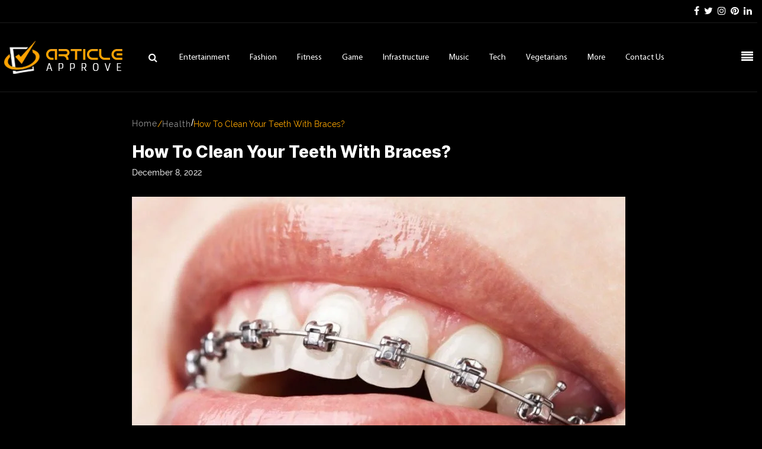

--- FILE ---
content_type: text/css; charset=UTF-8
request_url: https://www.articleapprove.com/wp-content/cache/min/1/wp-content/themes/general_blog_4/style.css?ver=1728624083
body_size: 11509
content:
.advertise_link{margin:0 0 50px 0}.advertise_link a{text-decoration:none;font-family:Inter-Regular;font-size:16px;color:#fff}.advertise_link a:hover{color:#ffa800}.next_img img{width:100%;height:80px;object-fit:cover}.next_cont h5{margin:0;padding:0}.next_cont h5 a{font-family:Raleway-SemiBold;font-size:16px;color:#fff;text-decoration:none}.next_cont h4 a{font-family:Raleway;color:#bdbdbd;font-size:14px;text-decoration:none}.next_cont h4{margin:0;padding:0}section#ent{margin-top:150px}section#game{margin-top:50px}section#infrastructure{padding-bottom:40px}.cnt_form_outer .wpcf7 form .wpcf7-response-output{margin:0em .5em 1em}li#menu-item-1247 ul.sub-menu{display:none}li#menu-item-1247:hover ul.sub-menu{display:block;margin:0;margin:0;padding:0;list-style:none;position:absolute;top:70px;background:#ffa800;right:132px}li#menu-item-1247:hover ul.sub-menu li a{color:#fff}li#menu-item-1247:hover ul.sub-menu li{display:block;padding:5px 15px}li#menu-item-1247:hover ul.sub-menu li:first-child{border-bottom:1px solid #fff}.cnt_form_outer{width:800px;margin:30px auto 30px;background-color:#000;border:2px solid #919ca0;padding:30px 30px}.cnt_form_outer input{padding:5px 10px;margin:0 0 20px 0;font-size:15px;color:#333;width:100%}.cnt_form_outer input:focus{outline:unset}.cnt_form_outer textarea{width:100%;padding:10px 10px;height:120px;resize:unset;margin-bottom:25px}.cnt_form_outer [type=submit]{background-color:#ffa800;color:#fff;border:unset;font-size:16px;border-radius:20px;padding:7px 0;cursor:pointer}.cnt_form_outer textarea:focus{outline:unset}.cnt_form_outer h3{text-align:center;color:#ffa800;margin:15px 0 30px 0}.cnt_form_outer p{text-align:center;margin:0 0 30px 0;font-size:16px;line-height:30px}.cnt_form_outer p a{color:#ffa800}section.cont_outer{background-color:#113648}@media only screen and (max-width:767px){.cnt_form_outer h3{text-align:center;color:#ffa800;margin:0 0 15px 0}.cnt_form_outer{width:100%;margin:53px auto 18px;background-color:#000;border:2px solid #919ca0;padding:20px 20px}}@media only screen and (min-device-width:768px) and (max-device-width:1024px){.cnt_form_outer .wpcf7-response-output{margin-top:0!important}.cnt_form_outer{width:100%;margin:30px auto 30px;background-color:#000;border:2px solid #919ca0;padding:30px 30px}}.ps_title h2{font-family:'Inter-ExtraBold';font-size:25px;color:#fff;text-decoration:none}.ps_title h3{font-family:'Inter-ExtraBold';font-size:20px;color:#fff;text-decoration:none}.ps_title h4{font-family:'Inter-ExtraBold';font-size:18px;color:#fff;text-decoration:none}.ps_title .date{font-family:'Inter-ExtraBold';font-size:16px;color:#fff;text-decoration:none}.ps_title h6{font-family:'Inter-ExtraBold';font-size:14px;color:#fff;text-decoration:none}.single ul li,.single ul li a{color:#fff}.ps_par h2{color:#fff;margin-bottom:15px;font-family:'Raleway-Bold'}.ps_par img{width:100%;height:auto;margin:10px 0 20px 0}.container_main{max-width:1266px;width:100%;margin:auto}body{background:#000;color:#fff}.hder_icons ul{padding:0;margin:0;list-style:none;float:right}.hder_icons ul li{display:inline-block;padding:7px 2px;color:#fff;cursor:pointer}.hder_icons ul li a{color:#fff;cursor:pointer}.top_hder{border-bottom:1px solid #1c1c1c}.hder_logo{padding:30px 0}.hder_menu{border-bottom:1px solid #1c1c1c}.heder_menu li.current-menu-item a{color:#ffa800}.heder_menu ul li a:hover{color:#ffa800}header#header{background:#000;padding:0 0 40px}.heder_menu ul li a{color:#fff;font-family:'MyriadPro-Regular';font-size:14px;text-decoration:none}.heder_menu ul li{display:inline-block;padding:45px 15px}.heder_menu ul{list-style:none;padding:0;margin:0 0 0 70px}.hder_menu .menu-top_menu-container{display:inline-block}.hder_cate h5{display:inline-block;color:#fff;float:right;margin-top:45px;cursor:pointer}.heder_menu{display:inline-block}.heder_menu ul li{display:inline-block;padding:45px 15px 40px}.hder_cate label{display:none}.hder_cate button.openBtn{width:80px;padding:8px 0 0;height:52px;border:none;position:absolute;left:0;top:29px;background:#000;outline:none;display:inline-block;color:#fff;cursor:pointer}.top_hder_search button.search-submit{width:81px;padding:0 0 0 0;color:#fff;height:66px;position:absolute;right:0;border-left:1px solid #d2c0c0;border:1px solid #d2c0c0;outline:none;background:#ffa800}@font-face{font-family:'FontAwesome';src:url(../../../../../../themes/general_blog_4/fonts/FontAwesome.woff) format('woff');font-weight:400;font-style:normal;font-display:swap}@font-face{font-family:'MyriadPro-Regular';src:url(../../../../../../themes/general_blog_4/fonts/MyriadPro-Regular.woff) format('woff');font-weight:400;font-style:normal;font-display:swap}@font-face{font-family:'Inter-Medium';src:url(../../../../../../themes/general_blog_4/fonts/Inter-Medium.woff) format('woff');font-weight:500;font-style:normal;font-display:swap}@font-face{font-family:'Inter-Black';src:url(../../../../../../themes/general_blog_4/fonts/Inter-Black.woff) format('woff');font-weight:900;font-style:normal;font-display:swap}@font-face{font-family:'Raleway-Medium';src:url(../../../../../../themes/general_blog_4/fonts/Raleway-Medium.woff) format('woff');font-weight:500;font-style:normal;font-display:swap}@font-face{font-family:'Raleway-SemiBold';src:url(../../../../../../themes/general_blog_4/fonts/Raleway-SemiBold.woff) format('woff');font-weight:600;font-style:normal;font-display:swap}@font-face{font-family:'Raleway';src:url(../../../../../../themes/general_blog_4/fonts/Raleway.woff) format('woff');font-weight:400;font-style:normal;font-display:swap}@font-face{font-family:'Inter-ExtraBold';src:url(../../../../../../themes/general_blog_4/fonts/Inter-ExtraBold.woff) format('woff');font-weight:800;font-style:normal;font-display:swap}@font-face{font-family:'Inter-Regular';src:url(../../../../../../themes/general_blog_4/fonts/Inter-Regular.woff) format('woff');font-weight:400;font-style:normal;font-display:swap}@font-face{font-family:'Inter-SemiBold';src:url(../../../../../../themes/general_blog_4/fonts/Inter-SemiBold.woff) format('woff');font-weight:600;font-style:normal;font-display:swap}@font-face{font-family:'Raleway-Bold';src:url(../../../../../../themes/general_blog_4/fonts/Raleway-Bold.woff) format('woff');font-weight:700;font-style:normal;font-display:swap}@font-face{font-family:'Raleway-ExtraBoldItalic';src:url(../../../../../../themes/general_blog_4/fonts/Raleway-ExtraBoldItalic.woff) format('woff');font-weight:800;font-style:italic;font-display:swap}@font-face{font-family:'Rubik-Bold';src:url(../../../../../../themes/general_blog_4/fonts/Rubik-Bold.woff) format('woff');font-weight:700;font-style:normal;font-display:swap}@font-face{font-family:'Rubik-Regular';src:url(../../../../../../themes/general_blog_4/fonts/Rubik-Regular.woff) format('woff');font-weight:400;font-style:normal;font-display:swap}.fa{display:inline-block;font:normal normal normal 14px/1 FontAwesome;font-size:inherit;text-rendering:auto;-webkit-font-smoothing:antialiased;-moz-osx-font-smoothing:grayscale}.fa-facebook-f:before{content:"\f09a"}.fa-instagram:before{content:"\f16d"}.fa-twitter:before{content:"\f099"}.fa-linkedin:before{content:"\f0e1"}.fa-skype:before{content:"\f17e"}.fa-linkedin:before{content:"\f0e1"}.fa-pinterest:before{content:"\f0d2"}.fa-home:before{content:"\f015"}.fa-align-justify:before{content:"\f039"}.fa-search:before{content:"\f002"}.fa-chain-broken:before{content:"\f127"}.fa-angle-down:before{content:"\f107"}.fa-angle-right:before{content:"\f105"}.fa-angle-double-right:before{content:"\f101"}.fa-youtube-play:before{content:"\f16a"}.fa-angle-double-up:before{content:"\f102"}.fa-share-alt:before{content:"\f1e0"}.fa-eye:before{content:"\f06e"}.top_slider .carousel-item img{height:600px;object-fit:cover;width:100%}.top_slider_cont h4 ul{list-style:none;padding:0;margin:0}.top_slider_cont h4 a{font-family:'Inter-Medium';font-size:14px;text-decoration:none;color:#ffa800}.top_slider_cont h5 a{font-family:'Inter-Black';font-size:32px;color:#fff;text-decoration:none}.top_slider_cont h6{font-family:'Raleway-Medium';font-size:14px;color:#ddd}.top_slider_cont p{font-family:'Raleway-Medium';font-size:16px;color:#fff}.top_slider_cont{position:absolute;top:147px;left:52%;transform:translate(-100%)}.top_slider{position:relative}.top_slider_cont p a{font-family:'Raleway-SemiBold';font-size:14px;color:#ffa800;text-decoration:none}.carousel-indicators .active{background-color:#fff;padding:5px 16px 5px;border-radius:70px}.carousel-indicators li{position:relative;-webkit-box-flex:0;-ms-flex:0 1 auto;flex:0 1 auto;width:10px;height:9px;margin-right:3px;margin-left:3px;text-indent:-1000px;background-color:rgba(255,255,255,.5);border-radius:15px}.top_slider_bg_img img{width:100%;height:140px;object-fit:cover}.top_slider_bg_cont h4 a{font-family:'Inter-Medium';font-size:12px;color:#ffa800;text-decoration:none}.top_slider_bg_cont h4 ul{list-style:none;padding:0;margin:0}.top_slider_bg_cont h5 a:hover{color:#ffa800}.top_slider_bg_cont h5 a{font-family:'Inter-Medium';color:#fff;font-size:16px;text-decoration:none}.top_slider_bg_cont h6{font-family:'Raleway-Medium';font-size:14px;color:#ddd}.top_slider_bg{border:1px solid #383838;margin:24px 80px 0 80px;background:#000}.top_slider_bg_img img{width:100%;height:140px;object-fit:cover;border:1px solid #fff}.top_slider_bg_cont h4{margin:0;padding:0}.top_slider_bg_img_mn:before{content:"";background:#383838;position:absolute;top:0;bottom:0;width:1px;right:0}.carousel-indicators{position:absolute;right:0;bottom:110px;left:0;z-index:15;display:-webkit-box;display:-ms-flexbox;display:flex;-webkit-box-pack:center;-ms-flex-pack:center;justify-content:center;padding-left:0;margin-right:15%;margin-left:15%;list-style:none}section#top_slider{position:relative}.top_slider_bg{border:1px solid #383838;margin:24px 80px 0 80px;background:#000;position:absolute;top:470px;left:0;right:0;padding:30px 38px}.add_one{margin:160px 0 70px;text-align:center}.add_one h4{font-family:'Raleway';font-size:12px;color:#bcbcbc}.ent_hd h4{font-family:'Inter-ExtraBold';font-size:24px;color:#fff;border:1px solid #323232;display:inline-block;padding:8px 25px 6px}.ent_hd h4:before{content:"";background:#383838;position:absolute;top:21px;padding:1px 0;left:274px;width:66%}.ent_img img{width:100%;height:240px;object-fit:cover}.ent_cont h4{margin:0}.ent_cont h4 a{font-family:'Inter-Medium';color:#ffa800;font-size:12px;text-decoration:none}.ent_cont h5 a:hover{color:#ffa800}.ent_cont h5 a{font-family:'MyriadPro-Regular';font-size:20px;color:#fff;text-decoration:none}.ent_cont h4 ul{list-style:none;padding:0;margin:0}.ent_cont h6{font-family:'Raleway-Medium';font-size:14px;color:#818181;padding-bottom:6px}.ent_cont p{font-family:'Raleway';font-size:16px;color:#fff}.ent_cont span a{font-family:'Raleway-SemiBold';font-size:14px;color:#ffa800;text-decoration:none}.ent_mn{background:#111;padding:20px;margin-top:20px}.ent_bg_img img{width:100%;height:200px;object-fit:cover}.ent_bg_cont h4 a{font-family:'Inter-Medium';color:#ffa800;font-size:12px;text-decoration:none}.ent_bg_cont h4 ul{list-style:none;padding:0;margin:0}.ent_bg_cont h4{padding:31px 14px 0;margin:0}.ent_bg_cont h5 a:hover{color:#ffa800}.ent_bg_cont h5 a{font-family:'Inter-Regular';font-size:16px;color:#fff;text-decoration:none}.ent_bg_cont h5{padding:0 14px 0}.ent_bg_cont h6{font-family:'Raleway-Medium';font-size:14px;color:#818181}.ent_bg_cont h6{padding:0 14px 0}.ent_bg_mn:nth-child(2n) .row{flex-direction:row-reverse}.fash_hd h4{font-family:'Inter-ExtraBold';font-size:24px;color:#fff;border:1px solid #323232;display:inline-block;padding:6px 25px 6px;margin:80px 0 31px}.fash_hd h4:before{content:"";background:#383838;position:absolute;top:100px;padding:1px 0;left:158px;width:81%}.fash_hd{position:relative}.fash_img img{width:100%;height:300px;object-fit:cover}.fash_cont h4 a{font-family:'Inter-Medium';color:#ffa800;font-size:12px;text-decoration:none}.fash_cont h4 ul{list-style:none;padding:0;margin:0}.fash_cont h5 a:hover{color:#ffa800}.fash_cont h5 a{font-family:'Inter-SemiBold';font-size:20px;color:#fff;text-decoration:none}.fash_cont h6{font-family:'Raleway-Medium';font-size:14px;color:#c6c6c6}.fash_img:after{position:absolute;left:15px;top:15px;width:93%;height:90%;content:"";background-color:#000;opacity:0;z-index:1;transform:scale(.5);-webkit-transition:.5s;transition:.5s;border:1px solid #fff}.fash_img_mn:hover .fash_img:after{opacity:.5;transform:scale(1)}.fash_cont{position:absolute;text-align:center;bottom:0;left:32px;right:30px;z-index:2;color:#fff;visibility:hidden;font-size:30px;top:110px}.fash_img_mn:hover .fash_cont{visibility:visible;opacity:1}.fash_img{position:relative}.fash_img_mn{position:relative;margin:0 0 20px}.top_post_mn{background:#111}.top_post_hd h4{font-family:'Inter-Medium';font-size:16px;color:#fff;text-transform:uppercase}.top_post_hd{background:#0b0b0b;padding:10px 20px}.top_bg_img img{width:100%;height:140px;object-fit:cover;margin:20px 0}.top_bg_cont h4 a{font-family:'Inter-Medium';color:#ffa800;font-size:12px;text-decoration:none}.top_bg_cont h4{margin:0;padding-top:5px}.top_bg_cont h5{font-size:16px;margin-top:5px}.top_bg_cont h5 a:hover{color:#ffa800}.top_bg_cont h5 a{text-decoration:none;color:#fff;font-family:'Inter-Medium';font-size:16px}.top_bg_cont h6{font-family:'Raleway-Medium';font-size:14px;color:#818181}.top_bg_cont p{font-family:'Raleway-Medium';color:#fff;margin:0;font-size:14px}.top_bg_cont span a{font-family:'Raleway-SemiBold';font-size:14px;color:#ffa800;text-decoration:none}.top_post_mn::-webkit-scrollbar-thumb{background:#ffa800;border-radius:10px}.top_post_mn::-webkit-scrollbar{width:6px;background:#b8b8b8}.top_post_mn{background:#111;width:100%;height:572px;overflow:auto}div#top_post_bg_mn{border-bottom:2px dotted #fff;padding:10px 0 16px;width:100%;margin:0}.top_bg_cont h4 ul{list-style:none;padding:0;margin:0}.sear_form svg{width:35px;height:40px;color:#fff;fill:#fff;padding:6px 0 10px 0}.sear_form label{display:none}.sear_form input#search-form-2,input#search-form-3{border:1px solid #818181;background:#000;width:100%;padding:12px 0 12px 20px;outline:none;color:#fff}.sear_form button.search-submit{width:57px;padding:8px 0 0;color:#000;height:50px;border:none;position:absolute;background:#000;outline:none;right:16px;top:0;border:1px solid #818181;outline:none}.hm_cate_hd h4{font-family:Inter-SemiBold;font-size:20px;color:#fff;border:1px solid #323232;display:inline-block;padding:6px 15px 6px;margin:30px 0 0}.hm_cate_hd h4:before{content:"";background:#818181;position:absolute;top:50px;padding:1px 0;left:144px;right:0}.hm_cate_mn{position:relative}.hm_cate_img img{width:100%;height:244px;object-fit:cover}.hm_cate_img h4 span{color:#000;float:right;background:#ffa800;padding:7px 8px;border-radius:27px;font-family:Inter-SemiBold;font-size:14px}.add_img h4{font-family:'Raleway';font-size:12px;color:#bcbcbc;text-align:center}.hm_cate_img_mn{margin:15px 0 0}.fit_hd h4{font-family:'Inter-ExtraBold';font-size:24px;color:#fff;border:1px solid #323232;display:inline-block;padding:6px 25px 6px;margin:60px 0 31px}.fit_hd h4:before{content:"";background:#383838;position:absolute;top:80px;padding:1px 0;left:168px;width:86%}.tre_hd h4{font-family:'Inter-Medium';font-size:16px;padding:10px 25px 0;color:#000}.tre_hd{background:#ffa800;padding:7px 0 3px}.tre_cont h4 a{font-family:'Inter-Medium';font-size:12px;color:#ffa800;text-decoration:none}.tre_cont h4 ul{list-style:none;padding:0;margin:0}.tre_cont h4{margin:0}.tre_cont h5 a:hover{color:#ffa800}.tre_cont h5 a{font-family:'Inter-Medium';color:#fff;font-size:16px;text-decoration:none}.tre_cont h5{margin:0 0 4px}.tre_cont h6{font-family:'Raleway-Medium';font-size:14px;color:#818181}.tre_cont_mn{border:1px solid #383838;padding:0 20px 15px;background:#111}.tre_cont{border-bottom:1px solid #383838;padding:5px 0;margin:0}.fit_cont h4 a{font-family:'Inter-Medium';font-size:12px;color:#ffa800;text-decoration:none}.fit_cont h4 ul{list-style:none;padding:0;margin:0}.fit_cont h5 a:hover{color:#ffa800}.fit_cont h5 a{font-family:'Inter-ExtraBold';font-size:20px;color:#fff;text-decoration:none}.fit_cont span a{font-family:'Raleway-SemiBold';font-size:14px;color:#ffa800;text-decoration:none}.fit_img:after{position:absolute;left:0;top:0;width:100%;height:100%;content:"";background-color:#000;opacity:0;z-index:1;transform:scale(.5);-webkit-transition:.5s;transition:.5s}.fit_mn:hover .fit_img:after{opacity:.5;transform:scale(1)}.fit_cont{position:absolute;text-align:center;bottom:0;left:32px;right:30px;z-index:2;color:#fff;visibility:hidden;font-size:30px;top:160px}.fit_mn:hover .fit_cont{visibility:visible;opacity:1}.fit_img{position:relative}.fit_img img{width:100%!important;height:513px;object-fit:cover}#fitness_slider button.owl-prev{position:absolute;top:207px;left:-29px;background:#fff;outline:none;-webkit-transform:rotate(-90deg);-ms-transform:rotate(-90deg);transform:rotate(-90deg);height:35px;width:93px;font-family:'Raleway';font-size:12px;color:#000000!important;letter-spacing:2px}#fitness_slider button.owl-next span{writing-mode:vertical-rl}#fitness_slider button.owl-next{position:absolute;top:183px;right:0;background:#fff;color:#404040;padding:23px 8px;outline:none;font-family:'Raleway';font-size:12px;color:#000000!important;letter-spacing:2px}#fitness_slider button.owl-prev:hover{background:#ffa800;transition:all .5s ease-out}#fitness_slider button.owl-next:hover{background:#ffa800;transition:all .5s ease-out}.fit_mn{border:1px solid #7f7f7f}#fitness_slider .owl-dots{display:none}.add_thd_img h4{font-family:'Raleway';font-size:12px;color:#bcbcbc}.add_thd_img{text-align:center;margin:70px 0 50px}.game_hd h4{font-family:'Inter-ExtraBold';font-size:24px;color:#fff;border:1px solid #323232;display:inline-block;padding:6px 25px 6px;text-transform:uppercase}.game_hd h4:before{content:"";background:#383838;position:absolute;top:21px;padding:1px 0;left:140px;width:82%}.game_img img{width:100%;height:500px;object-fit:cover}.game_cont h4{font-family:'Inter-Medium';font-size:12px;color:#ffa800;text-decoration:none}.game_cont h5 a:hover{color:#ffa800}.game_cont h5 a{font-family:'Inter-ExtraBold';font-size:32px;color:#fff;text-decoration:none}.game_cont h6{font-family:'Raleway-Medium';font-size:14px;color:#818181}.game_cont h6 span a{font-family:'Raleway-SemiBold';font-size:14px;color:#ffa800;text-decoration:none;float:right}.game_cont{padding:20px;border-bottom:1px solid #383838;margin-bottom:20px}.game_mn{margin:25px 0 0}.game_bg_img img{width:100%;height:122px;object-fit:cover;border:1px solid #fff;margin-top:15px}.game_bg_cont h4 a{font-family:'Inter-Medium';font-size:12px;color:#ffa800;text-decoration:none;margin:0}.game_bg_cont h4{padding:0;margin:0}.game_bg_cont h4 ul{list-style:none;padding:0;margin:0}.game_bg_cont h5{margin:0;font-size:16px;padding-bottom:5px}.game_bg_cont h5 a:hover{color:#ffa800}.game_bg_cont h5 a{font-family:'Inter-Medium';font-size:16px;color:#fff;text-decoration:none}.game_bg_cont h6{font-family:'Raleway-Medium';font-size:14px;color:#818181;margin:0;padding-bottom:5px}.game_bg_cont p{font-family:Raleway-Medium;font-size:14px;color:#fff;margin:0;line-height:1.4}.game_bg_cont span a{font-family:'Raleway-SemiBold';font-size:14px;color:#ffa800;text-decoration:none}.game_bg_mn{margin:0 0 20px}.music_hd h4{font-family:'MyriadPro-Regular';font-size:24px;color:#fff;border:1px solid #323232;display:inline-block;padding:6px 25px 6px;text-transform:uppercase}.music_hd h4:before{content:"";background:#383838;position:absolute;top:21px;padding:1px 0;left:132px;right:17px}.music_img img{width:100%;height:250px;object-fit:cover}.music_img{margin:25px 0 0}.music_img:after{position:absolute;left:0;top:0;width:100%;height:100%;content:"";background-color:#000;opacity:0;z-index:1;transform:scale(.5);-webkit-transition:.5s;transition:.5s}.music_mn:hover .music_img:after{opacity:.5;transform:scale(1)}.music_cont{position:absolute;bottom:50px;left:32px;right:30px;z-index:2;color:#fff;visibility:hidden;font-size:30px}.music_mn:hover .music_cont{visibility:visible;opacity:1}.music_img{position:relative}.music_cont h4 a{font-family:'Inter-Medium';font-size:12px;color:#ffa800;text-decoration:none}.music_cont h5 a:hover{color:#ffa800}.music_cont h5 a{font-size:18px;font-family:'Inter-ExtraBold';color:#fff;text-decoration:none}.music_mn{border-bottom:1px solid gray;padding:0 0 20px;position:relative}.music_bg_img img{width:100%;height:123px;object-fit:cover}.music_bg_mn{margin:40px 0 0}.music_bg_img{position:relative}.music_bg_img h3{position:absolute;top:8px;font-family:'Inter-ExtraBold';font-size:12px;color:#000;background:#ffa800;padding:7px 10px;border:1px solid #fff;border-radius:50px;border-radius:21px;width:30px}.music_bg_img img{width:100%;height:112px;object-fit:cover;border-radius:50%;border:2px solid #777;margin:0 0 18px}.music_bg_cont h4 a{font-family:'Inter-Medium';font-size:12px;color:#ffa800;text-decoration:none}.music_bg_cont h4 ul{list-style:none;padding:0;margin:0}.music_bg_cont h4{margin:0}.music_bg_cont h5 a:hover{color:#ffa800}.music_bg_cont h5 a{font-family:'Inter-Medium';font-size:16px;color:#fff;text-decoration:none}.music_bg_cont h5{margin:0 0 5px}.music_bg_cont h6{font-family:'Raleway-Medium';font-size:14px;color:#818181;margin:0}.music_view h5 a:hover{background:#ffa800;color:#fff;transition:all .5s ease-out}.music_view h5{font-size:12px}.music_view h5 a{font-family:Raleway-SemiBold;font-size:12px;color:#6d6d6d;text-decoration:none;border:1px solid #636363;text-align:center;padding:15px 0;margin:30px 0;display:inherit}.tech_hd h4{font-family:'Inter-ExtraBold';font-size:24px;color:#fff;border:1px solid #323232;display:inline-block;padding:6px 25px 6px;text-transform:uppercase;margin:30px 0 0}.tech_hd h4:before{content:"";background:#383838;position:absolute;top:51px;padding:1px 0;left:135px;width:63%}.tech_img img{width:100%;height:270px;object-fit:cover}.tech_cont h4 a{font-family:'Inter-Medium';font-size:12px;color:#ffa800;text-decoration:none;margin:0}.tech_cont h4 ul{list-style:none;padding:0;margin:0}.tech_cont h5 a:hover{color:#ffa800}.tech_cont h5 a{font-family:Inter-SemiBold;font-size:24px;color:#fff;text-decoration:none}.tech_cont h6{font-family:'Raleway-Medium';font-size:14px;color:#818181}.tech_cont p{font-family:Raleway;font-size:16px;color:#fff}.tech_cont span a{font-family:'Raleway-SemiBold';font-size:14px;color:#ffa800;text-decoration:none}.tech_mn{margin:30px 0;border-bottom:1px solid #555;padding:0 0 5px}.tech_bg_img img{width:100%;height:120px;object-fit:cover}.tech_bg_cont h4 a{font-family:'Inter-Medium';font-size:12px;color:#ffa800;text-decoration:none;margin:0}.tech_bg_cont h4{margin:0}.tech_bg_cont h4 ul{list-style:none;padding:0;margin:0}.tech_bg_cont h5{font-size:16px;line-height:1.4;padding-bottom:8px}.tech_bg_cont h5 a:hover{color:#ffa800}.tech_bg_cont h5 a{font-family:Inter-Regular;font-size:16px;color:#fff;text-decoration:none}.tech_bg_cont h6{font-family:'Raleway-Medium';font-size:14px;color:#818181}.tech_bg_mn{background:#111;padding:10px;border:1px solid #636363;margin-bottom:10px;min-height:155px}.tech_bg_img img{width:100%;height:120px;object-fit:cover;border:1px solid #636363}.vege_hd h4{font-family:'Inter-ExtraBold';font-size:24px;color:#fff;border:1px solid #323232;display:inline-block;padding:6px 25px 6px;text-transform:uppercase;margin:30px 0 0}.vege_hd h4:before{content:"";background:#383838;position:absolute;top:51px;padding:1px 0;left:241px;width:41%}.vege_img img{width:100%;height:270px;object-fit:cover}.vege_mn{margin:30px 0;border-bottom:1px solid #555;padding:0 0 5px}.vege_cont h4 a{font-family:'Inter-Medium';font-size:12px;color:#ffa800;text-decoration:none;margin:0}.vege_cont h4 ul{list-style:none;padding:0;margin:0}.vege_cont h5 a:hover{color:#ffa800}.vege_cont h5 a{font-family:Inter-SemiBold;font-size:24px;color:#fff;text-decoration:none}.vege_cont h6{font-family:'Raleway-Medium';font-size:14px;color:#818181}.vege_cont p{font-family:Raleway;font-size:16px;color:#fff}.vege_cont span a{font-family:'Raleway-SemiBold';font-size:14px;color:#ffa800;text-decoration:none}.vege_bg_img img{width:100%;height:120px;object-fit:cover;border:1px solid #636363}.vege_bg_cont h4{margin:0}.vege_bg_cont h4 a{font-family:'Inter-Medium';font-size:12px;color:#ffa800;text-decoration:none;margin:0}.vege_bg_cont h4 ul{list-style:none;padding:0;margin:0}.vege_bg_cont h5{font-size:16px;line-height:1.4;padding-bottom:8px}.vege_bg_cont h5 a{font-family:Inter-Regular;font-size:16px;color:#fff;text-decoration:none}.vege_bg_cont h5 a:hover{color:#ffa800}.vege_bg_cont h6{font-family:'Raleway-Medium';font-size:14px;color:#818181}.vege_bg_mn{background:#111;padding:10px;border:1px solid #636363;margin-bottom:10px;min-height:155px}.rec_hd h4{font-family:Inter-SemiBold;font-size:20px;color:#fff;border:1px solid #323232;display:inline-block;padding:6px 25px 6px;text-transform:uppercase;margin:30px 0 0}.rec_hd h4:before{content:"";background:#383838;position:absolute;top:51px;padding:1px 0;left:206px;width:49%}.rec_cont h4 a{font-family:'Inter-Medium';font-size:12px;color:#ffa800;text-decoration:none;margin:0}.arc_hd h4:before{content:"";background:#383838;position:absolute;top:99px;padding:1px 0;left:169px;width:57%}.rec_cont h4{margin:0}.rec_cont h4 ul{list-style:none;padding:0;margin:0}.rec_cont h5 a:hover{color:#ffa800}.rec_cont h5 a{font-family:Inter-Regular;font-size:16px;color:#fff;text-decoration:none}.rec_cont h6{font-family:'Raleway-Medium';font-size:14px;color:#818181}.rec_img img{width:100%;height:100px;object-fit:cover;margin:18px 0}.rec_bg_mn{border-bottom:1px solid #383838}.rec_cont{margin:20px 0 0}.inf_hd h4{font-family:'Inter-ExtraBold';font-size:24px;color:#fff;border:1px solid #323232;display:inline-block;padding:6px 25px 6px;text-transform:uppercase;margin:80px 0 30px}.inf_hd h4:before{content:"";background:#383838;position:absolute;top:102px;padding:1px 0;left:287px;width:65%}.inf_img img{width:100%;height:356px;object-fit:cover}.inf_cont h4 a{font-family:'Inter-Medium';font-size:12px;color:#ffa800;text-decoration:none;margin:0}.inf_cont h4 ul{list-style:none;padding:0;margin:0}.inf_cont h5 a:hover{color:#ffa800}.inf_cont h5 a{font-family:Inter-SemiBold;font-size:24px;color:#fff;text-decoration:none}.inf_cont h6{font-family:'Raleway-Medium';font-size:14px;color:#818181}.inf_cont p{font-family:Raleway;font-size:16px;color:#fff}.inf_cont span a{font-family:'Raleway-SemiBold';font-size:14px;color:#ffa800;text-decoration:none}.inf_cont{margin:15px 20px 0}.ing_mn:nth-child(2n) .row{flex-direction:row-reverse}.img_img_mn{border:1px solid #959595}.inf_load_more h4 a:hover{background:#ffa800;transition:all .5s ease-out;color:#fff}.inf_load_more h4 a{font-family:Raleway-SemiBold;font-size:14px;color:#6d6d6d;text-decoration:none;text-transform:uppercase;border:1px solid #636363;display:inherit;text-align:center;padding:15px 0;margin:30px 0 0}.inf_load_more h4{font-size:14px}.arc_hd h4{font-family:Inter-SemiBold;font-size:20px;color:#fff;border:1px solid #323232;display:inline-block;padding:6px 25px 6px;text-transform:uppercase;margin:80px 0 30px}.arc_cont{margin:20px 0}.arc_cont select{width:100%;padding:12px 21px;color:#fff;font-family:'Raleway-Medium';font-size:16px;text-decoration:none;background:#000}.keep_toc_hd h4{font-family:Inter-SemiBold;font-size:20px;color:#fff;border:1px solid #323232;display:inline-block;padding:6px 25px 6px;text-transform:uppercase;margin:30px 0 20px}.keep_toc_hd{position:relative}.keep_toc_hd h4:before{content:"";background:#383838;position:absolute;top:49px;padding:1px 0;left:205px;width:49%}.keep_toc_cont ul li:hover a{transition:all .5s ease-out;color:#fff}.keep_toc_cont ul li:hover{background:#ffa800;transition:all .5s ease-out;color:#fff}.keep_toc_cont ul li{display:inline-block;padding:3px;background-color:#fff;border-radius:21px;width:37px;text-align:center;margin:13px 1px 0;color:#0f0f0d}.keep_toc_cont ul li a{color:#0f0f0d;text-decoration:none;font-size:20px}.keep_toc_cont ul{list-style:none;padding:0;margin:0;text-align:center}.add_for_img h4{font-family:'Raleway';font-size:12px;color:#bcbcbc}.add_for_img{text-align:center;margin:50px 0 0}.add_five_img{text-align:center;margin:50px 0}.add_five_img h4{font-family:'Raleway';font-size:12px;color:#bcbcbc}#popular_post{background-image:url(../../../../../../themes/general_blog_4/images/banner.jpg);background-position:center center;background-repeat:no-repeat;background-size:cover;border-top:1px solid #fff;position:relative;padding:1% 0 0;border-bottom:1px solid #fff}.most_popukar_hd h4{font-family:'Inter-ExtraBold';color:#fff;font-size:24px;border:1px solid #fff;text-align:center;padding:10px 0 10px;margin:30px 0;width:90%}.most_popukar_hd p{color:#fff;font-family:'Raleway-Medium';font-size:16px;padding-right:38px;line-height:1.4}.most_popukar_hd{margin:130px 0;margin-right:42px}.pop_ps_img img{width:100%!important;height:200px;object-fit:cover;border:1px solid #fff}.pop_ps_cont h5 a{font-family:'Inter-Medium';font-size:16px;color:#000;text-decoration:none}.pop_ps_cont{background:#fff;padding:0 10px;min-height:130px}.pop_ps_cont h6{font-family:'Raleway-Medium';font-size:14px;color:#818181}.pop_ps_img h4:hover{background:#ffa800}.pop_ps_img h4{position:absolute;top:9px;left:15px;background:#fff;padding:8px 15px;margin:0;font-size:12px}.pop_ps_img h4 a{font-family:'Inter-Medium';font-size:12px;color:#000;text-decoration:none}.pop_ps_img h4 ul{list-style:none;padding:0;margin:0}#popolar_post button.owl-prev:hover{background:#ffa800;transition:all .5s ease-out;color:#111}#popolar_post button.owl-next:hover{background:#ffa800;transition:all .5s ease-out;color:#111}#popolar_post button.owl-prev span{position:relative;top:-3px}#popolar_post button.owl-next span{position:relative;top:-3px}#popolar_post button.owl-prev{position:absolute;top:107px;background:#000;left:0;font-size:30px;padding:0 19px;border:1px solid #707070;outline:none}#popolar_post button.owl-next{position:absolute;top:107px;background:#000;right:0;font-size:30px;padding:0 19px;border:1px solid #707070;outline:none}#popolar_post .owl-dots{display:none}.popular_post{margin:40px 0}.browsing-category .breadcrumb span{font-family:Raleway;font-size:14px;color:#aeaeae;padding:5px 0 0}.browsing-category .breadcrumb a{font-family:Raleway;font-size:14px;padding:5px 0 0;letter-spacing:2px;color:#aeaeae;text-decoration:none}.browsing-category .breadcrumb{background:#000;padding:0;margin:0 0 30px 0;color:#aeaeae;display:block;text-transform:capitalize}.page_nm h4{color:#ffa800;font-size:32px;text-transform:uppercase;font-family:'Inter-ExtraBold'}.page_nm h1{color:#ffa800;font-size:32px;text-transform:uppercase;font-family:'Inter-ExtraBold'}.cate_img img{width:100%;height:500px;object-fit:cover}.cate_cont h3 a{font-family:'Inter-Medium';font-size:12px;color:#ffa800;text-decoration:none;margin:0}.cate_cont h3 ul{list-style:none;padding:0;margin:0}.cate_cont h4 a{font-family:'Inter-ExtraBold';font-size:24px;color:#fff;text-decoration:none}.cate_cont h5{font-family:'Raleway-Medium';font-size:14px;color:#d6d6d6}.cate_cont p{font-family:Raleway;font-size:16px;color:#fff}.cate_cont p span a{font-family:'Raleway-SemiBold';font-size:14px;color:#ffa800;text-transform:capitalize;text-decoration:none}.cate_img:after{position:absolute;left:0;top:0;width:100%;height:100%;content:"";background-color:#000;opacity:0;z-index:1;transform:scale(.5);-webkit-transition:.5s;transition:.5s}.cate_img_mn:hover .cate_img:after{opacity:.5;transform:scale(1)}.cate_cont{position:absolute;left:60px;right:60px;z-index:2;color:#fff;visibility:hidden;font-size:30px;bottom:30px}.cate_img_mn:hover .cate_cont{visibility:visible;opacity:1}.cate_img{position:relative}.cate_img_mn{border:1px solid #636363;margin-top:20px;position:relative}.cate_bg_img img{width:100%;height:300px;object-fit:cover}.cate_bg_mn{margin:15px 0 0;position:relative}.cate_bg_cont h4 a{font-family:'Inter-Medium';font-size:12px;color:#ffa800;text-decoration:none;margin:0}.cate_bg_cont h4 ul{list-style:none;padding:0;margin:0}.cate_bg_cont h5 a:hover{color:#ffa800}.cate_bg_cont h5 a{font-family:'Inter-Medium';font-size:18px;color:#fff;text-decoration:none}.cate_bg_cont h6{font-family:'Raleway-Medium';font-size:14px;color:#d6d6d6}.cate_bg_cont p{font-family:Raleway;font-size:16px;color:#fff}.cate_bg_cont span a{font-family:'Raleway-SemiBold';font-size:14px;color:#ffa800;text-decoration:none}.cate_bg_cont{background:#111;position:absolute;top:259px;left:0;right:40px;padding:15px;min-height:333px}.cate_bg_img{margin:0 19px 303px}.pagination_st .pagination span#paginationtg{color:#ffa800;font-size:18px;text-transform:capitalize;padding:7px 14px 0 0;vertical-align:middle;font-family:'Inter-Medium'}.pagination_st .pagination span.current{font-size:14px;font-family:'OpenSans';text-transform:capitalize;text-decoration:none;color:#fff;border:1px solid #E1E1E1;padding:5px 12px;vertical-align:middle;background-color:#ffa800;margin:4px 10px}.pagination_st .pagination a.inactive{font-size:14px;font-family:'OpenSans';text-transform:capitalize;text-decoration:none;color:#fff;border:1px solid #E1E1E1;padding:5px 12px;vertical-align:middle;background-color:#ffa800;margin:4px 10px}.about_hd h4{font-family:Inter-SemiBold;font-size:20px;color:#fff;border:1px solid #323232;display:inline-block;padding:6px 25px 6px;text-transform:uppercase;margin:15px 0 0}.about_hd h4:before{content:"";background:#383838;position:absolute;top:32px;padding:1px 0;left:173px;width:56%}.about_mn{background:#111;margin:30px 0 0;min-height:477px}.about_img{text-align:center;padding:20px 0}.about_img img{border-radius:50%}.about_cont h4{font-family:'Inter-ExtraBold';font-size:24px;text-align:center;padding:10px 0 25px;color:#fff}.about_cont{position:relative}.about_cont h4:before{content:"";background:#383838;position:absolute;top:50px;left:50%;transform:translate(-50%);padding:1px 0;width:32%}.about_cont p{font-family:'Raleway-Medium';text-align:center;font-size:14px;color:#fff;padding:0 25px}.cate_keep_toc_hd h4{font-family:Inter-SemiBold;font-size:20px;color:#fff;border:1px solid #323232;display:inline-block;padding:6px 25px 6px;text-transform:uppercase;margin:30px 0 20px}.cate_keep_toc_hd{position:relative}.cate_keep_toc_hd h4:before{content:"";background:#383838;position:absolute;top:49px;padding:1px 0;left:205px;width:49%}.cate_keep_toc_cont ul li{display:inline-block;padding:3px;background-color:#fff;border-radius:21px;width:37px;text-align:center;margin:13px 1px 0;color:#0f0f0d}.cate_keep_toc_cont ul li a{color:#0f0f0d;text-decoration:none;font-size:20px}.cate_keep_toc_cont ul li:hover a{transition:all .5s ease-out;color:#fff}.cate_keep_toc_cont ul li:hover{background:#ffa800;transition:all .5s ease-out;color:#fff}.cate_keep_toc_cont ul{list-style:none;padding:0;margin:0;text-align:center}.cate_keep_toc_cont{margin:0 0 50px}.cate_sear_form svg{width:35px;height:40px;color:#fff;fill:#fff;padding:6px 0 10px 0}.cate_sear_form label{display:none}.cate_sear_form input#search-form-2{border:1px solid #818181;background:#000;width:100%;padding:12px 0 12px 20px;outline:none;color:#fff}.cate_sear_form button.search-submit{width:57px;padding:8px 0 0;color:#000;height:50px;border:none;position:absolute;background:#000;outline:none;right:0;top:0;border:1px solid #818181;outline:none}.cate_sear_form{position:relative}.cate_hm_cate_hd h4{font-family:Inter-SemiBold;font-size:20px;color:#fff;border:1px solid #323232;display:inline-block;padding:6px 15px 6px;margin:30px 0 0}.cate_hm_cate_hd h4:before{content:"";background:#818181;position:absolute;top:50px;padding:1px 0;left:144px;right:0}.cate_hm_cate_mn{position:relative}.cate_hm_cate_img img{width:100%;height:244px;object-fit:cover}.cate_hm_cate_img{background-image:url(../../../../../../themes/general_blog_4/images/kids_entertainment.jpg);background-position:center center;background-repeat:no-repeat;background-size:cover;border:1px solid #fff;border-radius:15px;height:100px}.cate_hm_cate_img h4{padding:34px 27px}.cate_hm_cate_img h4 a{font-size:16px;color:#fff;font-family:'Inter-Regular';text-decoration:none}.cate_hm_cate_img h4 span{color:#000;float:right;background:#ffa800;padding:7px 8px;border-radius:27px;font-family:Inter-SemiBold;font-size:14px}.cate_hm_cate_img_mn{margin:30px 0 15px}.cate_add_img h4{font-family:'Raleway';font-size:12px;color:#bcbcbc;text-align:center}.cate_add_img{text-align:center;margin:50px 0 0}.cate_rec_hd h4{font-family:Inter-SemiBold;font-size:20px;color:#fff;border:1px solid #323232;display:inline-block;padding:6px 25px 6px;text-transform:uppercase;margin:50px 0 0}.cate_rec_hd{position:relative}.cate_rec_hd h4:before{content:"";background:#383838;position:absolute;top:70px;padding:1px 0;left:190px;width:49%}.cate_rec_cont h4 a{font-family:'Inter-Medium';font-size:12px;color:#ffa800;text-decoration:none;margin:0}.cate_rec_cont h4{margin:0}.cate_rec_cont h4 ul{list-style:none;padding:0;margin:0}.cate_rec_cont h5 a:hover{color:#ffa800}.cate_rec_cont h5 a{font-family:Inter-Regular;font-size:16px;color:#fff;text-decoration:none}.cate_rec_cont h6{font-family:'Raleway-Medium';font-size:14px;color:#818181}.cate_rec_img img{width:100%;height:100px;object-fit:cover;margin:20px 0 0}.cate_rec_bg_mn{border-bottom:1px solid #383838;padding:0 0 15px}.cate_rec_cont{margin:20px 0 0}.cate_arc_hd h4:before{content:"";background:#383838;position:absolute;top:99px;padding:1px 0;left:153px;width:57%}.cate_arc_hd h4{font-family:Inter-SemiBold;font-size:20px;color:#fff;border:1px solid #323232;display:inline-block;padding:6px 25px 6px;text-transform:uppercase;margin:80px 0 30px}.cate_arc_cont select{width:100%;padding:12px 21px;color:#fff;font-family:'Raleway-Medium';font-size:16px;text-decoration:none;background:#000}.cate_arc_hd{position:relative}.cate_tags_hd h4{font-family:Inter-SemiBold;font-size:20px;color:#fff;border:1px solid #323232;display:inline-block;padding:6px 25px 6px;text-transform:uppercase;margin:50px 0 15px}.cate_tags_hd{position:relative}.cate_tags_hd h4:before{content:"";background:#383838;position:absolute;top:68px;padding:1px 0;left:109px;width:57%}.tags_cont ul li a{padding:4px;color:#fff;font-family:Raleway;font-size:14px}.tags_cont ul{list-style:none;padding:0;margin:0}.tags_cont ul li a:hover{color:#ffa800;background:#191919;text-decoration:none}.tags_cont ul li{display:inline-block;padding:5px}.tags_cont::-webkit-scrollbar-thumb{background:#ffa800;border-radius:10px}.tags_cont::-webkit-scrollbar{width:6px;background:#b8b8b8}.tags_cont{margin:0 0 30px;width:100%;height:200px;overflow:auto}.cate_add_for_img h4{font-family:'Raleway';font-size:12px;color:#bcbcbc}.cate_add_for_img{text-align:center;margin:50px 0 50px}#cate_popular_post{background-image:url(../../../../../../themes/general_blog_4/images/banner.jpg);background-position:center center;background-repeat:no-repeat;background-size:cover;height:400px;position:relative;border-top:1px solid #fff;border-bottom:1px solid #fff}.cate_most_popukar_hd h4{font-family:'Inter-ExtraBold';color:#fff;font-size:24px;border:1px solid #fff;text-align:center;padding:10px 0 10px;margin:30px 0}.cate_most_popukar_hd p{color:#fff;font-family:'Raleway-Medium';font-size:16px}.cate_most_popukar_hd{margin:130px 0}.cate_pop_ps_img img{width:100%!important;height:200px;object-fit:cover;border:1px solid #fff}.cate_pop_ps_cont h5 a{font-family:'Inter-Medium';font-size:16px;color:#000;text-decoration:none}.cate_pop_ps_cont{background:#fff;padding:0 10px;min-height:115px}.cate_pop_ps_cont h6{font-family:'Raleway-Medium';font-size:14px;color:#818181}.cate_pop_ps_img h4:hover{background:#ffa800}.cate_pop_ps_img h4{position:absolute;top:9px;left:15px;background:#fff;padding:8px 15px;margin:0;font-size:12px}.cate_pop_ps_img h4 a{font-family:'Inter-Medium';font-size:12px;color:#000;text-decoration:none}.cate_pop_ps_img h4 ul{list-style:none;padding:0;margin:0}#cate_popolar_post button.owl-prev{position:absolute;top:107px;background:#000;left:0;font-size:30px;padding:0 19px;border:1px solid #707070;outline:none}#cate_popolar_post button.owl-next{position:absolute;top:107px;background:#000;right:0;font-size:30px;padding:0 19px;border:1px solid #707070;outline:none}#cate_popolar_post .owl-dots{display:none}.cate_popular_post{margin:40px 0}.ps_breadcrumbs .breadcrumb a{font-size:14px;color:#989898;text-decoration:none;letter-spacing:1px;font-family:Raleway;padding:3px 0 0}.ps_breadcrumbs .breadcrumb span{color:#ffa800;font-family:Raleway;font-size:14px;padding:4px 0 0}.ps_breadcrumbs .breadcrumb{background:#000;padding:0;margin:0 0 20px}.ps_title .date{font-family:'Inter-ExtraBold';font-size:25px;color:#fff;text-decoration:none}.ps_title h1{font-family:'Inter-ExtraBold';font-size:28px;color:#fff;text-decoration:none}.ps_title .date{font-family:'Raleway-Medium';font-size:14px;color:#d6d6d6}.ps_title{margin:0 0 30px}.ps_img img{width:100%;height:500px}.ps_img{text-align:center;position:relative}.ps_img h4{background:#ffa800;display:inline-block;padding:3px 18px 10px;margin:24px 0 50px}.ps_img h4 ul{list-style:none;padding:0;margin:0}.ps_img h4 a{color:#000;font-family:'Inter-Medium';font-size:14px;text-decoration:none}.ps_img h4:before{content:"";background:#383838;position:absolute;top:546px;padding:1px 0;left:0;width:42%}.ps_img h4:after{content:"";background:#383838;position:absolute;top:546px;padding:1px 0;right:0;width:42%}.ps_par p{font-family:Raleway;font-size:16px;color:#fff}.ps_add{text-align:center}.ps_add h4{font-family:'Raleway';font-size:12px;color:#bcbcbc}.ps_ad_mn{border:1px solid #383838;padding:10px 0 10px}.tags ul li a{background:#0e0e0e;padding:7px 7px 7px;text-decoration:none;color:#fff;font-family:Raleway}.tags ul li a:hover{background-color:#383838}.tags ul li{display:inline-block;padding:4px}.tags ul{list-style:none;padding:0 0 0 15px;margin:0;display:inline-block}.tags span.tagshd{display:inline-block;font-family:Inter-SemiBold;font-size:24px;color:#b4b4b4}.tags_mn{margin:30px 0 0;border-bottom:1px solid #383838;padding:0 0 40px}.ps_share li.ps_icon_link{background:#0054a6;padding:10px 80px 10px 15px;color:#fff;border-radius:26px}.ps_share li.ps_icon_link a{color:#fff;text-decoration:none}.ps_share li.ps_icon_pint{background:#c92228;padding:10px 80px 10px 15px;color:#fff;border-radius:26px}.ps_share li.ps_icon_pint a{color:#fff;text-decoration:none}.ps_share li.ps_icon_twit{background:#00abf0;padding:10px 80px 10px 15px;color:#fff;border-radius:26px}.ps_share li.ps_icon_twit a{color:#fff;text-decoration:none}.ps_share li.ps_icon_fb{background:#3a579a;padding:10px 80px 10px 15px;color:#fff;border-radius:26px}.ps_share li.ps_icon_fb a{color:#fff;text-decoration:none}.ps_share li.ps_icon_share i{font-size:22px;color:#fff}.ps_share ul li{display:inline-block;padding:0 15px;cursor:pointer}.ps_share ul{list-style:none;margin:0;padding:0}.ps_share li.ps_icon_share span{color:#9c9c9c}.ps_share_mn{margin:20px 0 0;border-bottom:1px solid #383838;padding:0 0 20px}.review_img img{width:100%;height:auto;border-radius:50%}.review_cont h4{font-family:'Raleway-ExtraBoldItalic';font-size:20px;color:#fff}.review_cont ul li{display:inline-block;padding:3px;color:#858585}.review_cont ul li a{color:#858585;text-decoration:none}.review_cont ul{list-style:none;padding:0;margin:0}.review_cont h5{font-family:Raleway;font-size:14px;color:#fff}.review_mn{margin:30px 0 0;border-bottom:1px solid #383838;padding:0 0 30px}.pre_img img{width:100%;height:80px;object-fit:cover}.pre_cont h4{margin:0;padding:0}.pre_cont h4 a{font-family:Raleway;color:#bdbdbd;font-size:14px;text-decoration:none}.pre_cont h5{margin:0;padding:0}.pre_cont h5 a{font-family:Raleway-SemiBold;font-size:16px;color:#fff;text-decoration:none}.next_img img{width:100%;height:80px;object-fit:cover}.next_cont h4{margin:0;padding:0}.next_cont h4 a{font-family:Raleway;color:#bdbdbd;font-size:14px;text-decoration:none}.next_cont h5{margin:0;padding:0}.next_cont h5 a{font-family:Raleway-SemiBold;font-size:16px;color:#fff;text-decoration:none}.next_cont{float:right}.pre_mn{margin:30px 0 80px}.also_like_hd h4{font-family:Inter-SemiBold;font-size:20px;color:#fff;border:1px solid #323232;display:inline-block;padding:6px 25px 6px;margin:50px 0 31px}.also_like_hd{position:relative}.also_like_hd h4:before{content:"";background:#383838;position:absolute;top:70px;padding:1px 0;left:252px;width:70%}.also_like_img img{width:100%;height:200px;object-fit:cover}.also_like_img{background:#ffa800;padding:0 0 5px}.also_like_cont h4 a{font-family:'Inter-Medium';font-size:16px;color:#fff;text-decoration:none}.also_like_cont h5{font-family:'Raleway-Medium';font-size:14px;color:#d6d6d6;text-align:center}.also_like_cont h4{text-align:center}.comments_hd h4{font-family:Inter-Regular;text-align:center;color:#d6d6d6;font-size:20px}.comments_mn{padding:30px 0 30px;border-top:1px solid #383838;margin:30px 0 30px;border-bottom:1px solid #383838}.singup_form h3#reply-title{font-family:Inter-Regular;font-size:32px;color:#fff;text-transform:uppercase;padding-bottom:20px}.singup_form p.comment-notes{display:none}.singup_form label{color:#727272}.singup_form textarea#comment{border:1px solid #818181;background:#000;width:100%;padding:12px 0 12px 20px;outline:none;color:#fff}.singup_form p.comment-form-author{float:left;margin:0 21px 0 0}.singup_form input#author{border:1px solid #818181;background:#000;width:100%;padding:12px 72px 12px 20px;outline:none;color:#fff}.singup_form input#email{border:1px solid #818181;background:#000;width:412px;padding:12px 0 12px 20px;outline:none;color:#fff}.singup_form input#url{border:1px solid #818181;background:#000;width:100%;padding:12px 0 12px 20px;outline:none;color:#fff}div#comments p.comment-form-cookies-consent label{display:inline-block;font-family:Raleway;color:#727272}.singup_form input#submit{background:#383838;border:none;width:100%;padding:12px 0 12px;color:#fff;text-transform:uppercase;font-family:'Raleway-SemiBold'}.singup_form{margin:0 0 80px}.singup_form h2.comments-title{font-family:Inter-Regular;font-size:25px;margin:0 0 25px 0;color:#d6d6d6}.singup_form ol.comment-list{list-style:none;padding:0;margin:0}.singup_form ol.comment-list li article{padding:15px 25px;border:1px solid #818181;line-height:1.5em;margin:0 0 25px 0}.singup_form .comment-author.vcard img.avatar{vertical-align:middle;border-radius:50%;height:60px;width:60px;border:1px solid #ffa800}.singup_form .comment-author.vcard b.fn{color:#d6d6d6;text-transform:capitalize;font-family:Inter-Regular;font-size:15px}.singup_form .comment-author.vcard span.says{font-family:Inter-Regular;color:#d6d6d6;text-transform:capitalize}.singup_form .comment-metadata time{font-family:Inter-Regular;color:#d6d6d6;text-transform:capitalize;font-size:14px;text-decoration:none}.singup_form em.comment-awaiting-moderation{font-style:normal;font-family:Inter-Regular;color:#d6d6d6;font-size:14px}.singup_form ol.comment-list li article .comment-content{color:#d6d6d6}.foo_logo img{margin:80px 0 40px}.foo_logo h4{font-family:Inter-SemiBold;color:#ffa800;font-size:16px}.foo_logo p{font-family:Raleway;font-size:14px;color:#fff;padding-right:75px}.foo_pop_cat_hd h4{font-family:Inter-SemiBold;color:#fff;font-size:20px;border:1px solid #383838;text-align:center;padding:10px 10px 10px;margin:80px 0 30px;display:inline-block}.foo_pop_cat_hd h4:before{content:"";background:#383838;position:absolute;top:101px;padding:1px 0;left:248px;width:39%}.foo_po_cae_cnt h4 a{font-family:'Raleway-Medium';font-size:16px;color:#fff;text-decoration:none}.foo_po_cae_cnt h4{padding:0 0 10px;margin:0;color:#fff}.foo_po_cae_cnt h4 a:hover{color:#ffa800}.foo_icon ul li i:hover{background:#ffa800;color:#fff;transition:all .5s ease-out}.foo_icon ul li i{border:1px solid #ffa800;padding:5px 8px 5px;color:#ffa800}.foo_icon ul li{display:inline-block;padding:2px;color:#fff}.foo_icon ul li a{color:#fff;text-decoration:none}.foo_icon ul{list-style:none;padding:0;margin:0}.foo_icon ul li span{font-family:Raleway-SemiBold;font-size:14px}.foo_icon{margin:40px 0 0}.foo_top a{position:absolute;color:red;bottom:482px;left:50%;transform:translate(-50%);background:#ffa800;color:#fff;padding:2px 16px 2px;border-radius:31px;font-size:32px;z-index:2}footer#footer{position:relative;border-top:1px solid #fff}.foo_new_hd h4{font-family:Inter-SemiBold;color:#fff;font-size:20px;border:1px solid #383838;text-align:center;padding:10px 10px 10px;margin:80px 0 30px;display:inline-block}.foo_new_hd h4:before{content:"";background:#383838;position:absolute;top:101px;padding:1px 0;left:172px;width:56%}.foo_form_hd h4{font-family:Inter-SemiBold;font-size:20px;color:#fff;text-align:center;line-height:1.4}.foo_form_hd h5{padding:10px 0 0;font-family:Raleway;font-size:14px;color:#acacac;text-align:center}.foo_form [type=email]{border:1px solid #818181;background:#000;width:100%;padding:12px 128px 12px 20px;outline:none;color:#fff}.foo_form label{width:100%}.foo_form [type=submit]{background:#ffa800;border:none;padding:14px 20px 14px;position:absolute;right:0;font-family:'Raleway-Bold';font-size:14px;text-transform:uppercase;top:0;cursor:pointer}.foo_form .emaillist{position:relative}.foo_form{margin:40px 0 0}.side_top_hder_search{margin:0 33px}.side_top_hder_search button.search-submit{right:8px}.top_slider_img_bg{background:#00000085;position:absolute;top:0;left:0;width:100%;bottom:0}#content-core div#article-content{color:#fff;margin:0 20px}@media only screen and (max-width:767px){.not_fond{margin-top:35px}.about_mn{min-height:506px}.top_slider_cont p span{display:block}.ent_cont p{margin:0}.ent_img_mn{margin-bottom:20px}.top_slider_bg_img_mn:before{display:none}.error_img img{width:100%;height:auto}.error_img h4{font-size:16px!important;padding-bottom:20px}.error_img{padding:88px 0 30px!important}.error_img h2{font-size:24px!important}header#header{display:none}section#top_slider{margin:40px 0 0}.top_slider .carousel-item img{height:auto;object-fit:cover;width:100%}.top_slider_cont{position:unset;transform:translate(0);padding:15px}.carousel-indicators{position:unset}.top_slider_cont h5 a{font-size:20px}.top_slider_cont p{font-size:14px}.add_one img{width:100%}.add_one{margin:15px 0 15px}.container_main{max-width:1266px;width:90%;margin:auto}.ent_hd h4{font-size:16px;padding:6px 10px 6px}.ent_hd h4:before{left:unset;width:37%;right:15px;top:16px}.ent_img img{width:100%;height:auto;object-fit:cover}.top_slider_bg{border:1px solid #383838;margin:0 10px 0 10px;background:#000;position:unset;top:692px;left:0;padding:8px 8px;right:0}.top_slider_bg_img_mn{border-right:none!important;padding:15px 7px!important;min-height:unset!important}.ent_bg_img img{width:100%;height:auto}.fash_hd h4{padding:6px 10px 6px;margin:15px 0 15px}.fash_hd h4:before{top:37px;left:130px;width:unset;right:0}.fash_img img{width:100%;height:auto;object-fit:cover}.top_post_mn{width:100%}.top_bg_cont span a{font-size:12px}.top_bg_cont p{font-size:12px;margin:0}.top_bg_cont h6{font-size:12px;margin:6px 0}.top_bg_cont h5 a{font-size:12px}.top_bg_cont h5 a{font-size:12px}.top_bg_cont h4 a{font-family:'Inter-Medium';color:#ffa800;font-size:12px;text-decoration:none}.top_bg_cont h4{margin:0}.top_bg_cont h5{margin:0}.top_bg_img img{width:100%;height:auto}.sear_form{margin:30px 0 0}.sear_form button.search-submit{top:30px}.hm_cate_hd h4:before{width:unset;right:0}.add_img img{width:100%;height:auto}.add_img{text-align:center;margin:20px 0}.fit_hd h4{padding:6px 10px 6px;margin:0 0 31px}.fit_hd h4:before{top:23px;left:139px;width:unset;right:22px}.game_hd h4:before{top:21px;left:140px;width:unset;right:20px}.add_thd_img img{width:100%;height:auto}.add_thd_img{text-align:center;margin:15px 0 15px}.game_img img{width:100%;height:auto;object-fit:cover}.game_cont h5 a{font-size:14px}.game_bg_img img{width:100%;height:auto;margin-top:15px}.game_bg_mn{margin:8px 0 0}.music_img img{width:100%;height:auto;object-fit:cover}.game_icon i{position:absolute;text-align:center;left:32px;right:30px;z-index:2;color:#fff;visibility:hidden;font-size:30px;top:97px;border:none;height:100%;padding:0 0 0}.music_hd h4{padding:6px 15px 6px}.music_hd h4:before{left:unset;width:55%;top:40px;right:15px}.music_cont{left:32px;right:30px;top:unset;bottom:22px}.music_bg_img img{width:100%;height:auto}.music_bg_cont h5 a{font-size:14px}.music_view h5{margin:30px 0 0}.tech_hd h4{margin:15px 0 0}.tech_hd h4:before{top:34px;left:unset;width:52%;right:15px}.tech_img img{width:100%;height:auto;object-fit:cover}.tech_cont h5 a{font-size:16px}.tech_cont p{font-size:14px}.tech_bg_img img{width:100%;height:auto;margin-top:15px}.tech_bg_cont h4{margin:0;padding:0}.tech_bg_cont h5 a{font-size:14px}.vege_hd h4{font-size:18px;padding:6px 15px 6px;margin:20px 0 0}.vege_hd h4:before{top:37px;left:unset;width:44%;right:15px}.vege_img img{width:100%;height:auto;object-fit:cover}.vege_cont h5 a{font-size:18px}.vege_cont p{font-size:14px}.vege_bg_img img{width:100%;height:auto;margin-top:15px}.vege_bg_cont h4{margin:0}.rec_hd h4{font-size:18px;padding:6px 15px 6px;margin:15px 0 0}.rec_hd h4:before{top:33px;left:unset;width:40%;right:15px}.rec_img img{width:100%;height:auto;margin:30px 0 0}.inf_hd h4{font-size:18px;padding:6px 15px 6px;margin:15px 0 0}.inf_hd h4:before{top:32px;left:unset;width:27%;right:15px}.inf_cont h5 a{font-size:18px}.inf_cont p{font-size:14px}.inf_img img{width:100%;height:auto}.arc_hd h4{font-size:18px;padding:6px 15px 6px;margin:0 0 15px}.arc_hd h4:before{top:16px;left:unset;width:51%;right:15px}.keep_toc_hd h4{font-size:18px;padding:6px 18px 6px;margin:15px 0 15px}.keep_toc_hd h4:before{top:34px;left:unset;width:40%;right:0}.add_for_img img{width:100%}.add_for_img{text-align:center;margin:15px 0 0}.add_five_img img{width:100%}.add_five_img{text-align:center;margin:15px 0}.fit_img img{width:100%!important;height:auto;object-fit:cover}#popular_post{height:auto}.most_popukar_hd{margin:50px 0 0}.pop_ps_img img{width:100%!important;height:auto}.foo_logo img{margin:30px 0 20px}.foo_pop_cat_hd h4{font-size:18px;padding:10px 7px 10px;margin:15px 0 15px}.foo_pop_cat_hd h4:before{top:35px;left:unset;width:25%;right:15px}.foo_po_cae_cnt h4 a{font-size:14px}.foo_top{display:none}.foo_icon{margin:20px 0 0}.foo_icon ul li{padding:7px}.foo_new_hd h4{padding:10px 10px 10px;margin:20px 0 20px}.foo_new_hd h4:before{top:43px;left:unset;width:40%;right:15px}.foo_form_hd h4{font-size:18px}.foo_form{margin:20px 0 0}.ent_img_icon i{top:60px!important}.ent_bg_cont h4{padding:0 14px 0}.ent_bg_cont{margin-bottom:10px}.fash_img:after{left:10px;top:10px}.fash_cont{top:50px}.top_bg_cont h5{font-size:12px}.game_icon i{top:150px}.music_hd{margin-top:20px}.inf_cont{margin:15px 20px 20px}.top_slider_bg_img img{width:100%;height:auto}.top_slider_bg_cont h5 a{font-size:14px}.top_slider_bg_cont h6{font-size:12px}.game_bg_cont h5 a{font-size:14px}.game_bg_cont p{font-size:12px}.tech_bg_cont h5{font-size:14px;padding-top:5px}.vege_icon i{top:170px}.fitness_mn{margin-top:20px}.game_bg_cont h5{font-size:14px;padding-top:5px}.tags_cont{width:100%}.most_popukar_hd h4{font-size:18px;margin:20px 0}.most_popukar_hd p{font-size:14px}.ent_bg_cont h6{font-size:12px;margin:0}.ent_bg_cont h5{font-size:16px}.pop_ps_cont{min-height:100px}.game_cont{margin-bottom:0}.music_bg_mn{margin:25px 0 0}.music_view h5 a{margin:20px 0}.cate_bg_cont h5 a{font-size:17px}.cate_keep_toc_cont{margin:0 0 25px}.cate_keep_toc_cont ul li{margin:0 1px 0}.browsing-category{margin:40px 0 0}.cate_img img{width:100%;height:auto;object-fit:cover}.cate_bg_img img{width:100%;height:auto;object-fit:cover}.cate_bg_img{margin:0 0 0}.cate_bg_cont{position:unset;min-height:280px}.cate_rec_hd h4{padding:6px 15px 6px;margin:50px 0 0}.cate_bg_mn{margin:15px 0 0;position:relative}.about_hd h4:before{left:unset;width:39%;right:15px}.cate_keep_toc_hd h4:before{left:unset;width:27%;right:0}.cate_hm_cate_hd h4:before{top:50px;left:unset;width:138px;right:0}.cate_hm_cate_img_mn{margin:15px 0 15px}.cate_add_img img{width:100%;height:auto}.cate_add_img{text-align:center;margin:20px 0 0}.cate_rec_hd h4{margin:20px 0 0}.cate_rec_hd h4:before{top:38px;left:unset;width:38%;right:0}.cate_rec_img img{width:100%;height:auto;object-fit:cover}.cate_arc_hd h4{padding:6px 15px 6px;margin:20px 0 30px}.cate_arc_hd h4:before{top:39px;left:unset;width:52%;right:0}.cate_tags_hd h4{padding:6px 15px 6px;margin:20px 0 30px}.cate_tags_hd h4:before{top:39px;left:unset;width:68%;right:0}.cate_add_for_img img{height:auto;width:100%}.cate_add_for_img{text-align:center;margin:21px 0 40px}#cate_popular_post{height:auto}.cate_most_popukar_hd{margin:30px 0 0}.cate_pop_ps_img img{width:100%!important;height:auto}.cate_cont{top:100px}.cate_cont h3{margin:0;line-height:1}.cate_cont h4 a{font-family:'Inter-ExtraBold';font-size:12px;color:#fff;text-decoration:none}.cate_cont p{font-family:Raleway;font-size:14px;color:#fff}.cate_cont h5{margin:0}.cate_cont h4{margin:0;line-height:1}.ps_breadcrumbs{margin:41px 0 0}.ps_title h1{font-size:22px}.ps_img img{width:100%;height:auto}.ps_img h4{margin:15px 0 15px}.ps_img h4:before{display:none}.ps_img h4:after{display:none}.ps_add img{width:90%;height:auto}.tags ul li{display:inline-block;padding:10px}.tags_mn{margin:20px 0 0;padding:0 0 20px}.ps_share li.ps_icon_link{margin:10px 3px}.ps_share ul li{margin:10px 3px}.ps_share li.ps_icon_twit{margin:10px 3px}.ps_share li.ps_icon_fb{padding:10px 50px 10px 15px}.ps_share li.ps_icon_twit{padding:10px 50px 10px 15px}.ps_share li.ps_icon_pint{padding:10px 45px 10px 15px}.ps_share li.ps_icon_link{padding:10px 45px 10px 15px}.singup_form p.comment-form-author{float:none;margin:0 0 0 0}.review_cont h5{font-size:11px}.review_cont h4{font-size:14px}.review_mn{margin:10px 0 0;padding:0 0 10px}.pre_mn{margin:15px 0 20px}.pre_cont h5 a{font-size:14px}.next_cont h5 a{font-size:14px}.also_like_hd h4{padding:6px 15px 6px;margin:20px 0 15px}.also_like_hd h4:before{display:none}.ps_also_like .owl-nav{display:none}.ps_also_like button.owl-dot.active{background:#000;color:#ffa800}.ps_also_like button.owl-dot{background:#000;color:#ffa800}.comments_mn{padding:17px 0 7px;border-top:1px solid #383838;margin:10px 0 10px;border-bottom:1px solid #383838}.singup_form input#author{width:100%}.singup_form input#email{width:100%;margin:20px 0 0}}.top_slider_bg .col-md-4:nth-child(3) .top_slider_bg_img_mn:before{display:none}#also_like_slider button.owl-dot{padding:0;margin-top:0}.singup_form h3#reply-title{font-size:23px;padding-bottom:0}.singup_form p.comment-form-cookies-consent{display:flex}.singup_form input#wp-comment-cookies-consent{margin:4px 10px 0 0}.singup_form{margin:0 0 25px}.game_img{width:100%;overflow:hidden;position:relative;-webkit-box-shadow:1px 1px 3px 0 rgba(0,0,0,.3);-moz-box-shadow:1px 1px 3px 0 rgba(0,0,0,.3);box-shadow:1px 1px 3px 0 rgba(0,0,0,.3)}.game_img img{width:100%;top:0;position:relative;left:0;-webkit-transition:-webkit-transform 0.3s;-moz-transition:-moz-transform 0.3s;-o-transition:-o-transform 0.3s;transition:transform 0.8s}.game_img .ovrly{background:rgb(0 0 0 / 26%);height:100%;left:0;top:0;position:absolute;width:100%;opacity:0;-webkit-transition:all 0.3s;-moz-transition:all 0.3s;-o-transition:all 0.3s;transition:all 0.3s}.game_img:hover img{-webkit-transform:scale(1.1);-moz-transform:scale(1.1);-ms-transform:scale(1.1);-o-transform:scale(1.1);transform:scale(1.1)}.game_img:hover .ovrly{opacity:1}.ovrly h6 a{position:absolute;left:50%;transform:translate(-50%);top:45%;color:#fff;font-size:30px}.ent_img{width:100%;overflow:hidden;position:relative;-webkit-box-shadow:1px 1px 3px 0 rgba(0,0,0,.3);-moz-box-shadow:1px 1px 3px 0 rgba(0,0,0,.3);box-shadow:1px 1px 3px 0 rgba(0,0,0,.3)}.ent_img img{width:100%;top:0;position:relative;left:0;-webkit-transition:-webkit-transform 0.3s;-moz-transition:-moz-transform 0.3s;-o-transition:-o-transform 0.3s;transition:transform 0.8s}.ent_img .ovrly{background:rgb(0 0 0 / 26%);height:100%;left:0;top:0;position:absolute;width:100%;opacity:0;-webkit-transition:all 0.3s;-moz-transition:all 0.3s;-o-transition:all 0.3s;transition:all 0.3s}.ent_img:hover img{-webkit-transform:scale(1.1);-moz-transform:scale(1.1);-ms-transform:scale(1.1);-o-transform:scale(1.1);transform:scale(1.1)}.ent_img:hover .ovrly{opacity:1}.ent_bg_img{width:100%;overflow:hidden;position:relative;-webkit-box-shadow:1px 1px 3px 0 rgba(0,0,0,.3);-moz-box-shadow:1px 1px 3px 0 rgba(0,0,0,.3);box-shadow:1px 1px 3px 0 rgba(0,0,0,.3);border:1px solid #fff}.ent_bg_img img{width:100%;top:0;position:relative;left:0;-webkit-transition:-webkit-transform 0.3s;-moz-transition:-moz-transform 0.3s;-o-transition:-o-transform 0.3s;transition:transform 0.8s}.ent_bg_img .ovrly{background:rgb(0 0 0 / 26%);height:100%;left:0;top:0;position:absolute;width:100%;opacity:0;-webkit-transition:all 0.3s;-moz-transition:all 0.3s;-o-transition:all 0.3s;transition:all 0.3s}.ent_bg_img:hover img{-webkit-transform:scale(1.1);-moz-transform:scale(1.1);-ms-transform:scale(1.1);-o-transform:scale(1.1);transform:scale(1.1)}.ent_bg_img:hover .ovrly{opacity:1}.top_bg_img{width:100%;overflow:hidden;position:relative;-webkit-box-shadow:1px 1px 3px 0 rgba(0,0,0,.3);-moz-box-shadow:1px 1px 3px 0 rgba(0,0,0,.3);box-shadow:1px 1px 3px 0 rgba(0,0,0,.3)}.top_bg_img img{width:100%;top:0;position:relative;left:0;-webkit-transition:-webkit-transform 0.3s;-moz-transition:-moz-transform 0.3s;-o-transition:-o-transform 0.3s;transition:transform 0.8s}.top_bg_img .ovrly{background:rgb(0 0 0 / 26%);height:100%;left:0;top:0;position:absolute;width:100%;opacity:0;-webkit-transition:all 0.3s;-moz-transition:all 0.3s;-o-transition:all 0.3s;transition:all 0.3s}.top_bg_img:hover img{-webkit-transform:scale(1.1);-moz-transform:scale(1.1);-ms-transform:scale(1.1);-o-transform:scale(1.1);transform:scale(1.1)}.top_bg_img:hover .ovrly{opacity:1}.tech_img{width:100%;overflow:hidden;position:relative;-webkit-box-shadow:1px 1px 3px 0 rgba(0,0,0,.3);-moz-box-shadow:1px 1px 3px 0 rgba(0,0,0,.3);box-shadow:1px 1px 3px 0 rgba(0,0,0,.3)}.tech_img img{width:100%;top:0;position:relative;left:0;-webkit-transition:-webkit-transform 0.3s;-moz-transition:-moz-transform 0.3s;-o-transition:-o-transform 0.3s;transition:transform 0.8s}.tech_img .ovrly{background:rgb(0 0 0 / 26%);height:100%;left:0;top:0;position:absolute;width:100%;opacity:0;-webkit-transition:all 0.3s;-moz-transition:all 0.3s;-o-transition:all 0.3s;transition:all 0.3s}.tech_img:hover img{-webkit-transform:scale(1.1);-moz-transform:scale(1.1);-ms-transform:scale(1.1);-o-transform:scale(1.1);transform:scale(1.1)}.tech_img:hover .ovrly{opacity:1}.vege_img{width:100%;overflow:hidden;position:relative;-webkit-box-shadow:1px 1px 3px 0 rgba(0,0,0,.3);-moz-box-shadow:1px 1px 3px 0 rgba(0,0,0,.3);box-shadow:1px 1px 3px 0 rgba(0,0,0,.3)}.vege_img img{width:100%;top:0;position:relative;left:0;-webkit-transition:-webkit-transform 0.3s;-moz-transition:-moz-transform 0.3s;-o-transition:-o-transform 0.3s;transition:transform 0.8s}.vege_img .ovrly{background:rgb(0 0 0 / 26%);height:100%;left:0;top:0;position:absolute;width:100%;opacity:0;-webkit-transition:all 0.3s;-moz-transition:all 0.3s;-o-transition:all 0.3s;transition:all 0.3s}.vege_img:hover img{-webkit-transform:scale(1.1);-moz-transform:scale(1.1);-ms-transform:scale(1.1);-o-transform:scale(1.1);transform:scale(1.1)}.vege_img:hover .ovrly{opacity:1}.inf_img{width:100%;overflow:hidden;position:relative;-webkit-box-shadow:1px 1px 3px 0 rgba(0,0,0,.3);-moz-box-shadow:1px 1px 3px 0 rgba(0,0,0,.3);box-shadow:1px 1px 3px 0 rgba(0,0,0,.3)}.inf_img img{width:100%;top:0;position:relative;left:0;-webkit-transition:-webkit-transform 0.3s;-moz-transition:-moz-transform 0.3s;-o-transition:-o-transform 0.3s;transition:transform 0.8s}.inf_img .ovrly{background:rgb(0 0 0 / 26%);height:100%;left:0;top:0;position:absolute;width:100%;opacity:0;-webkit-transition:all 0.3s;-moz-transition:all 0.3s;-o-transition:all 0.3s;transition:all 0.3s}.inf_img:hover img{-webkit-transform:scale(1.1);-moz-transform:scale(1.1);-ms-transform:scale(1.1);-o-transform:scale(1.1);transform:scale(1.1)}.inf_img:hover .ovrly{opacity:1}.overlay{height:100%;width:100%;display:none;position:fixed;z-index:1;top:0;left:0;background-color:rgb(0,0,0);background-color:rgba(0,0,0,.9)}.overlay-content{position:relative;top:46%;width:80%;text-align:center;margin-top:30px;margin:auto}.overlay .closebtn{position:absolute;top:20px;right:45px;font-size:60px;cursor:pointer;color:#fff}.overlay .closebtn:hover{color:#ccc}.overlay input[type=text]{padding:15px;font-size:17px;border:none;float:left;width:80%;background:#fff}.overlay input[type=text]:hover{background:#f1f1f1}.top_hder_search input#search-form-1{width:100%;padding:20px 52px 20px 20px;border:1px solid #d2c0c0;background:#00000059;color:#fff;outline:none}.top_hder_search svg.icon.icon-search{width:30px;height:34px;color:#fff;fill:#fff;padding:6px 0 3px 0}.sidenav li.current-menu-item a{color:#ffa800}.top_hder_search span.screen-reader-text{display:none}.cate_bg_img{overflow:hidden;position:relative;-webkit-box-shadow:1px 1px 3px 0 rgba(0,0,0,.3);-moz-box-shadow:1px 1px 3px 0 rgba(0,0,0,.3);box-shadow:1px 1px 3px 0 rgba(0,0,0,.3)}.cate_bg_img img{width:100%;top:0;position:relative;left:0;-webkit-transition:-webkit-transform 0.3s;-moz-transition:-moz-transform 0.3s;-o-transition:-o-transform 0.3s;transition:transform 0.8s}.cate_bg_img .ovrly{background:rgb(0 0 0 / 26%);height:100%;left:0;top:0;position:absolute;width:100%;opacity:0;-webkit-transition:all 0.3s;-moz-transition:all 0.3s;-o-transition:all 0.3s;transition:all 0.3s}.cate_bg_img:hover img{-webkit-transform:scale(1.1);-moz-transform:scale(1.1);-ms-transform:scale(1.1);-o-transform:scale(1.1);transform:scale(1.1)}.cate_bg_img:hover .ovrly{opacity:1}div#othpst ul{padding:0;margin:0;list-style:none}div#othpst ul li.active{background:#ff5722 none repeat scroll 0 0}div#othpst ul li{color:#fff;padding:4px 8px;display:inline-block;background:#0d3d65 none repeat scroll 0 0}div#othpst ul li a{color:#fff;text-decoration:none;font-family:Poppins-Regular;font-size:14px}a:hover{-moz-transition:all 1s ease-out;-webkit-transition:all 1s ease-out;-o-transition:all 1s ease-out;transition:all 1s ease-out}.navigation ul li a{font-family:'Raleway-SemiBold';font-size:14px;text-transform:capitalize;text-decoration:none;color:#fff;border:1px solid #E1E1E1;padding:4px 10px;vertical-align:middle;background-color:#ffa800;margin:0 4px;cursor:pointer}.navigation ul li{display:inline-block}.navigation ul{list-style:none;padding:0;margin:0}#also_like_slider .owl-nav{display:none}#also_like_slider button.owl-dot.active{color:#ffa800;background:no-repeat;outline:none}#also_like_slider button.owl-dot{color:#ffa800;background:no-repeat;outline:none;margin-top:30px}.foo_copy_rgh{background:#161616;margin-top:20px;padding:10px 0}.foo_copy_rgh_hd h4{font-family:'Raleway';font-size:14px;color:#fff;margin:0}.foo_copy_rgh_hd h4 span{font-family:'Raleway-Medium';font-size:14px;color:#ffa800}.not_fond h1{color:#ffa800;text-transform:uppercase;display:inline-block;margin:20px 13px 0;font-size:28px;font-family:'Inter-Black'}.not_fond p{font-family:'Raleway';color:#ffa800;padding:5px 0 0}.not_fond:before{content:"";width:40px;height:4px;background-color:#d4a368;position:absolute;top:10px;left:13px}.hm_cate_img img{width:100%;height:84px;object-fit:cover;border:1px solid #fff;border-radius:15px}.hm_cate_img_mn .hm_cate_img:nth-child(1) a{padding-top:33px}.hm_cate_img h4 a{left:0;position:absolute;top:0;background:#00000091;bottom:0;margin:0;right:0;padding:33px 39px;display:block;height:100%;width:100%;font-size:16px;color:#fff;font-family:'Inter-Regular';text-decoration:none}.hm_cate_img{position:relative;margin-bottom:10px}.sidenav{height:100%;width:0;position:fixed;z-index:3;top:0;left:0;background-color:#000;overflow-x:hidden;transition:0.5s;padding-top:60px;padding-bottom:40px}.sidenav a{padding:8px 8px 8px 32px;text-decoration:none;font-size:14px;color:#fff;display:block;transition:0.3s}.sidenav a:hover{color:#ffa800}div#mySidenav ul{list-style:none;padding:0;margin:20px 0 0;text-transform:uppercase}.sidenav .closebtn{position:absolute;top:9px;right:8px;font-size:20px;margin-left:50px}#mySidenav h4 a:hover{background:#ffa800;color:#fff}#mySidenav h4 a{padding:0 10px 5px;margin:0;color:#000;background:#fff}.side_top_hder_search input#search-form-2{width:100%;padding:4px 52px 8px 20px;border:1px solid #d2c0c0;background:#00000059;color:#fff;outline:none}.side_top_hder_search button.search-submit{width:48px;padding:0 0 0 0;color:#fff;height:38px;position:absolute;right:33px;border-left:1px solid #d2c0c0;border:1px solid #d2c0c0;outline:none;background:#ffa800}.side_top_hder_search svg.icon.icon-search{width:30px;height:37px;color:#fff;fill:#fff;padding:8px 0 8px 0}.side_top_hder_search span.screen-reader-text{display:none}.foo_po_cae_cnt ul li a{font-family:'Raleway-Medium';font-size:16px;color:#fff;text-decoration:none}.foo_po_cae_cnt ul li{padding:6px 31px}.foo_po_cae_cnt ul{list-style:none;padding:0;margin:0}.foo_po_cae_cnt ul li:before{content:"\f105";font-family:FontAwesome;position:absolute;color:#fff;left:30px}.also_like_img{width:100%;overflow:hidden;position:relative;-webkit-box-shadow:1px 1px 3px 0 rgba(0,0,0,.3);-moz-box-shadow:1px 1px 3px 0 rgba(0,0,0,.3);box-shadow:1px 1px 3px 0 rgba(0,0,0,.3)}.also_like_img img{width:100%;top:0;position:relative;left:0;-webkit-transition:-webkit-transform 0.3s;-moz-transition:-moz-transform 0.3s;-o-transition:-o-transform 0.3s;transition:transform 0.8s}.also_like_img .ovrly{background:rgb(0 0 0 / 26%);height:100%;left:0;top:0;position:absolute;width:100%;opacity:0;-webkit-transition:all 0.3s;-moz-transition:all 0.3s;-o-transition:all 0.3s;transition:all 0.3s}.also_like_img:hover img{-webkit-transform:scale(1.1);-moz-transform:scale(1.1);-ms-transform:scale(1.1);-o-transform:scale(1.1);transform:scale(1.1)}.also_like_img:hover .ovrly{opacity:1}@media only screen and (min-device-width:768px) and (max-device-width:1024px){.hm_cate_img h4 a{padding:28px 20px}.about_hd h4{margin:0 0 0}.browsing-category .breadcrumb span{font-family:Raleway;font-size:16px;color:#aeaeae;padding:2px 0 0 5px}.browsing-category .breadcrumb a{font-family:Raleway!important;font-size:16px!important;padding:0!important;letter-spacing:2px!important;color:#aeaeae!important;text-decoration:none!important}.browsing-category .breadcrumb{background:#000;padding:0;margin:0;color:#aeaeae;text-transform:capitalize}.navigation ul li{display:inline-block;margin-bottom:10px}.foo_po_cae_cnt ul li a{font-family:'Raleway-Medium';font-size:11px;color:#fff;text-decoration:none}.fixed-header .heder_menu ul li{padding:8px 0 0!important}.fixed-header .hder_cate button.openBtn{top:-8px!important}.fixed-header .hder_cate h5{margin-top:8px!important}.overlay-content{top:16%}div#mySidenav .hder_logo{padding:30px 35px}.about_hd h4:before{display:none}.container_main{max-width:1266px;width:90%;margin:auto}.heder_menu ul li{padding:35px 0 0}.heder_menu ul li a{font-size:11px}.heder_menu ul{margin:0 0 0 40px}.hder_logo img{width:100%;height:auto}.hder_cate button.openBtn{width:auto;left:13px;top:18px}.hder_cate h5{margin-top:37px}.hder_logo{padding:30px 0}header#header{padding:0 0 20px}div#wprmenu_bar{display:none}html{padding-top:0!important}.top_slider_bg_img_mn{min-height:180px;padding:20px 10px 0 0}.top_slider_bg .col-md-4:nth-child(2) .top_slider_bg_img_mn{padding:20px 20px 0 0}.top_slider_bg .col-md-4:nth-child(3) .top_slider_bg_img_mn{padding:20px 20px 0 0;border-right:none}.top_slider_bg_cont h5{font-size:14px}.top_slider_bg_cont h5 a{font-size:14px}.top_slider_bg_cont h6{font-size:12px}.top_slider_bg_img img{width:100%;height:auto;margin-top:15px}.top_slider_bg{margin:24px 40px 0 40px;top:62%;padding:18px 0}.top_post_mn .col-md-7.col-7{padding:0}.top_slider_bg .row .col-md-4 .top_slider_bg_img_mn .row .col-md-7.col-7:nth-child(2){padding:0}.add_one{margin:160px 0 50px;text-align:center}.add_one img{width:100%;height:auto}.ent_hd h4{font-size:18px}.ent_hd h4:before{top:17px;left:224px;width:50%}.hm_cate_hd h4{font-size:18px}.hm_cate_hd h4:before{display:none}.ent_bg_cont{word-break:break-all}.ent_bg_img img{width:100%;height:auto;object-fit:cover}.ent_bg_cont h4{padding:4px 6px 0;margin:0;font-size:12px}.ent_bg_cont h5 a{font-size:14px}.ent_bg_cont h5{padding:5px 6px 0;font-size:14px}.ent_bg_cont h6{font-size:11px;padding:0 6px 0}.ent_cont h5 a{font-size:16px}.ent_cont h5{font-size:16px}.ent_cont h6{font-size:12px;padding-bottom:3px}.ent_cont p{font-size:14px}.ent_img img{width:100%;height:auto}.top_post_mn{width:100%;height:282px}.fash_hd h4{margin:30px 0 31px}.fash_hd h4:before{top:49px;width:63%}.hm_cate_img img{height:75px}.hm_cate_img h4{top:39px}.add_img img{width:100%;height:auto}.add_img{margin:30px 0}.fash_img img{width:100%;height:auto;object-fit:cover}.fash_cont{top:10px}.fash_img:after{left:8px;top:8px}.fash_cont h5{font-size:14px}.fash_cont h5 a{font-size:14px}.fash_cont h6{color:#fff}.top_bg_img img{width:100%;height:auto}.top_bg_cont h6{font-size:12px}.top_bg_cont h5{font-size:14px;margin-top:2px}.top_bg_cont h5 a{font-size:14px}.top_slider_cont h5 a{font-size:18px}.top_slider_cont p{font-size:14px}.top_slider_cont{top:11px}.top_slider .carousel-item img{height:auto;object-fit:cover;width:100%}.top_slider_bg_cont h4{padding-bottom:5px}.add_thd_img img{width:100%;height:auto}.add_thd_img{margin:30px 0 30px}.game_hd h4:before{width:65%}.music_hd h4:before{width:30%}.game_img img{width:100%;height:auto;object-fit:cover}.game_cont h5 a{font-size:18px}.music_img img{width:100%;height:auto;object-fit:cover}.music_cont h5{font-size:12px}.music_cont h5 a{font-size:12px}.music_cont{bottom:25px;top:unset}.music_mn{position:relative}.music_bg_cont h6{font-size:12px}.music_bg_cont h5 a{font-size:14px}.music_bg_cont h5{font-size:14px}.music_bg_img img{height:auto}.music_bg_img h3{top:0;font-size:10px;padding:3px 6px;width:22px}.game_bg_cont{word-break:break-all}.game_bg_cont h5 a{font-size:14px}.game_bg_cont h6{font-size:12px}.game_bg_cont p{font-size:11px}.top_post_mn{overflow-x:hidden}.game_bg_cont span a{font-size:12px}.game_bg_img img{width:100%;height:auto;margin-top:15px}.game_bg_cont h5{font-size:14px;padding-top:5px}.game_bg_mn{margin:10px 0 0}.music_bg_mn{margin:20px 0 0}.tech_hd h4{font-size:18px}.tech_hd h4:before{display:none}.tech_img img{width:100%;height:auto;object-fit:cover}.tech_cont h5 a{font-size:16px}.tech_cont h5{font-size:16px}.tech_cont h6{font-size:12px}.tech_cont p{font-size:14px}.vege_hd h4{font-size:18px}.vege_hd h4:before{display:none}.vege_img img{width:100%;height:auto;object-fit:cover}.vege_cont h5 a{font-size:16px}.vege_cont h5{font-size:16px}.vege_cont h6{font-size:12px}.vege_cont p{font-size:14px}.rec_hd h4{font-size:18px}.rec_hd h4:before{display:none}.tech_bg_cont h5{font-size:14px}.tech_bg_cont h5 a{font-size:14px}.tech_bg_cont h6{font-size:12px}.tech_bg_img img{height:auto;margin-top:15px}.vege_bg_cont h5{font-size:14px}.vege_bg_cont h5 a{font-size:14px}.vege_bg_cont h6{font-size:12px}.vege_bg_img img{height:auto;margin-top:15px}.rec_cont h5{font-size:14px;padding-top:5px}.rec_cont h5 a{font-size:14px}.rec_cont h6{font-size:12px}.rec_img img{width:100%;height:auto;margin:30px 0 0}.inf_hd h4{font-size:18px;margin:30px 0 30px}.inf_hd h4:before{top:47px;left:233px;width:48%}.inf_cont h5{font-size:16px}.inf_cont h5 a{font-size:16px}.inf_cont h6{font-size:12px}.inf_cont p{font-size:12px}.inf_img img{width:100%;height:auto;object-fit:cover}.inf_cont{margin:0 20px 10px}.arc_hd h4{font-size:18px;margin:30px 0 30px}.arc_hd h4:before{top:46px;left:159px;width:26%}.keep_toc_hd h4{font-size:18px}.keep_toc_hd h4:before{display:none}.keep_toc_cont ul li{width:34px}.keep_toc_cont ul li a{font-size:18px}.add_for_img img{width:100%;height:auto}.add_five_img img{width:100%;height:auto}.add_five_img{text-align:center;margin:30px 0}.pop_ps_cont h5 a{font-size:14px}.pop_ps_cont h5{font-size:14px}.pop_ps_img img{width:100%!important;height:auto}.pop_ps_cont{padding:17px 10px 0;min-height:150px}.pop_ps_cont h6{font-size:12px}.pop_ps_img h4{top:9px;left:0;padding:0 15px 10px}.most_popukar_hd h4{font-size:14px}.most_popukar_hd{margin:95px 0}.foo_top a{bottom:696px;z-index:3}.foo_po_cae_cnt ul li{padding:6px 0 0 16px}.foo_po_cae_cnt ul li:before{left:15px}.foo_po_cae_cnt{word-break:break-all}.foo_pop_cat_hd h4{font-size:18px;padding:10px 8px 10px}.foo_pop_cat_hd h4:before{display:none}.foo_new_hd h4{font-size:18px}.foo_new_hd h4:before{display:none}.foo_form_hd h4{font-size:18px}.foo_form [type=submit]{padding:14px 8px 16px;font-size:12px}.foo_icon{margin:20px 0 0}.foo_icon ul li{padding:6px 2px}.page_nm h4{font-size:18px}.cate_bg_img img{width:100%;height:auto;object-fit:cover}.cate_bg_cont{top:82px;word-break:break-all;min-height:auto}.cate_bg_cont p{font-family:Raleway;font-size:13px;color:#fff}.cate_bg_cont h5{font-size:14px}.cate_bg_cont h5 a{font-size:13px}.cate_bg_cont h6{font-size:12px}.about_img img{width:60%;height:auto}.about_cont h4{font-size:20px}.about_cont h4:before{left:50%;transform:translate(-50%)}.about_cont p{font-size:13px;padding:0 15px}.about_mn{min-height:410px}.cate_keep_toc_hd h4{font-size:18px;padding:6px 15px 6px}.cate_keep_toc_hd h4:before{display:none}.cate_hm_cate_hd h4{font-size:18px;padding:6px 10px 6px}.cate_hm_cate_hd h4:before{display:none}.cate_add_img img{width:100%;height:auto}.cate_rec_hd h4{font-size:18px;padding:6px 10px 6px}.cate_rec_hd h4:before{display:none}.cate_rec_img img{width:100%;height:auto;margin:30px 0 0}.cate_rec_cont h5 a{font-size:14px}.cate_rec_cont h5{font-size:14px;padding-top:5px}.tags_cont{width:100%}.cate_tags_hd h4:before{width:45%}.cate_add_for_img img{width:100%;height:auto}.cate_pop_ps_img img{width:100%!important;height:auto}.cate_pop_ps_cont h5 a{font-size:14px}.cate_pop_ps_cont h5{font-size:14px}.cate_pop_ps_cont{padding:10px 10px 0;min-height:150px}.cate_pop_ps_cont h6{font-size:12px}.cate_most_popukar_hd h4{font-size:15px}.cate_most_popukar_hd{margin:80px 0}.cate_arc_hd h4{font-size:18px;margin:30px 0 30px}.cate_arc_hd h4:before{left:144px;width:30%;top:46px}.cate_bg_mn{min-height:425px}.cate_bg_img{margin:0 0 185px 0}.ps_title h1{font-size:23px}.ps_img img{width:100%;height:auto}.ps_img h4:before{top:unset;width:38%;bottom:42px}.ps_img h4:after{top:unset;width:38%;bottom:42px}.ps_img h4{margin:24px 0 25px}.ps_add img{width:100%;height:auto}.ps_share li.ps_icon_fb{padding:10px 15px 10px 15px}.ps_share li.ps_icon_twit{padding:10px 15px 10px 15px}.ps_share li.ps_icon_pint{padding:10px 15px 10px 15px}.ps_share li.ps_icon_link{padding:10px 15px 10px 15px}.pre_cont h5 a{font-size:14px}.comments_mn{padding:20px 0 20px;margin:20px 0 20px}.next_cont h5 a{font-size:14px}#also_like_slider button.owl-dot{margin-top:0}.ps_ad_mn{padding:10px 10px 10px}.ps_share ul li{margin-bottom:10px;padding:0 8px}.pre_mn{margin:30px 0 40px}.also_like_hd h4{font-size:18px;padding:6px 10px 6px}.also_like_hd h4:before{left:201px;width:65%}.also_like_img img{width:100%;height:auto;object-fit:cover}.also_like_cont h4{font-size:16px;padding-top:16px}.singup_form input#author{width:88%;padding:12px 0 12px 20px}.singup_form p.comment-form-author{float:left;margin:0 0 0 0}.singup_form input#email{width:43%;padding:12px 0 12px 20px}.fit_hd h4{font-size:18px;margin:30px 0 31px}.fit_hd h4:before{top:48px;left:144px;width:78%}.cate_keep_toc_cont ul li{width:36px}}@media only screen and (min-device-width:768px) and (max-device-width:1024px) and (orientation:landscape){.about_hd h4:before{display:none}.top_slider_bg{margin:24px 40px 0 40px;top:335px}.top_slider_cont{top:147px}.heder_menu ul li{padding:42px 10px 42px}.ent_bg_cont{word-break:break-all;padding-top:12px}.top_post_mn{width:100%;height:400px}.foo_top a{bottom:512px}.cate_bg_cont{top:116px;min-height:275px}.cate_bg_mn{min-height:420px}}@media screen and (max-width:767px){.foo_po_cae_cnt ul li a{font-size:13px}.cate_most_popukar_hd h4{font-size:18px}.cate_rec_img img{margin:37px 0 0}.navigation ul li a{padding:4px 3px}.navigation ul li{display:inline-block;margin-bottom:10px}.fa-remove:before,.fa-close:before,.fa-times:before{content:"\f00d"}.fa-navicon:before,.fa-reorder:before,.fa-bars:before{content:"\f0c9"}header.navbar-fixed-top{display:none}.sidenav.mySideBar{display:flex;justify-content:center;padding-top:83px}.sidenav.mySideBar{width:100%}.sidenav{height:100%;width:0;position:fixed;z-index:10;top:0;left:0;background-color:rgba(255,255,255,.9);overflow-x:hidden;padding-top:60px}a.side-menu-button.actives{background-color:#ffa800;color:#fff!important}a.side-menu-button{display:flex;justify-content:space-around;padding:6px 15px;background-color:#ffa800;color:#fff!important;font-size:25px;border-radius:4px;z-index:99999999999;position:relative;text-decoration:none}.sidenav.mySideBar ul{list-style:none;padding:0;margin:0}.sidenav ul#mob_menu a{padding:5px 0;font-family:'MyriadPro-Regular';color:#6a6a6a;text-decoration:none;font-size:20px;display:block;transition:0.3s;text-transform:uppercase;text-align:center}.sidenav ul#mob_menu{list-style:none;padding:0;margin:0}.sgpb-popup-dialog-main-div-theme-wrapper-2{top:60!important}.sidenav ul#mob_menu a:hover{color:#ffa800;transition:all 0.3s ease-in-out}div#sgpb-popup-dialog-main-div{min-width:85%!important;width:85%!important;max-width:85%!important}img.sgpb-popup-close-button-2{right:20px!important}#mobmenu_cstm{display:flex!important;justify-content:space-between;align-items:center;background-color:#111;padding:15px 15px;position:fixed;right:0;top:0;left:0;z-index:1030}#mobmenu_cstm .menu_title img{width:150px}div#tp_menues{margin-top:3px}}.error_img h2{font-family:'Rubik-Bold';font-size:32px;color:#ffa800;margin-top:20px}.error_img h4{font-family:'Rubik-Regular';font-size:18px;color:#c4c4c4;padding-bottom:30px}.error_img h5 a{color:#fff;font-size:18px;text-decoration:none;background:#ffa800;padding:10px 15px;border-radius:8px;font-family:'Rubik-Regular'}.error_img{text-align:center;padding:40px 0 100px}@keyframes slide-down{0%{opacity:0;transform:translateY(-100%)}100%{opacity:.9;transform:translateY(0)}}.content{width:1000px;margin:0 auto;padding:30px}.fixed-header .logo_sec img{width:79px;margin:8px 0}.fixed-header .heder_menu{padding:0 0}.fixed-header{position:fixed;top:0;left:0;width:100%;padding:0 0;animation:slide-down 0.7s;background:#fff;z-index:2}.fixed-header{box-shadow:3px 0 6px -1px #212529}.fixed-header .cnet_hder{background:unset;padding:10px 0 10px}.fixed-header .hder_menu{padding:4px 0 4px}.fixed-header .hder_logo{padding:5px 0}.fixed-header .heder_menu ul li{display:inline-block;padding:20px 15px 20px}.fixed-header .hder_cate button.openBtn{top:5px}.fixed-header .hder_cate h5{margin-top:20px}.fixed-header#header{padding:0 0 0}div#mySidenav::-webkit-scrollbar-thumb{background:#ffa800;border-radius:9px}div#mySidenav::-webkit-scrollbar{width:6px;border-radius:10px;background:#b8b8b8}html.js::-webkit-scrollbar{width:10px}html.js::-webkit-scrollbar-thumb{background:#ffa800;border-radius:10px;height:90px}.next_img img{width:100%;height:80px}.ps_par h2{font-family:'Inter-ExtraBold';font-size:25px;color:#fff;text-decoration:none}.ps_par h3{font-family:'Inter-ExtraBold';font-size:23px;color:#fff;text-decoration:none}.ps_par h4{font-family:'Inter-ExtraBold';font-size:21px;color:#fff;text-decoration:none}.ps_par h5{font-family:'Inter-ExtraBold';font-size:20px;color:#fff;text-decoration:none}.ps_par h6{font-family:'Inter-ExtraBold';font-size:18px;color:#fff;text-decoration:none}.pre_mn .next_img img{width:100%;height:80px}.ps_par h2{font-family:Inter-ExtraBold;font-size:26px;color:#fff;margin:15px 0 15px 0}.ps_par h3{font-family:Inter-ExtraBold;font-size:24px;color:#fff;margin:15px 0 15px 0}.ps_par h4{font-family:Inter-ExtraBold;font-size:22px;color:#fff;margin:15px 0 15px 0}.ps_par h5{font-family:Inter-ExtraBold;font-size:20px;color:#fff;margin:15px 0 15px 0}.ps_par h6{font-family:Inter-ExtraBold;font-size:18px;color:#fff;margin:15px 0 15px 0}